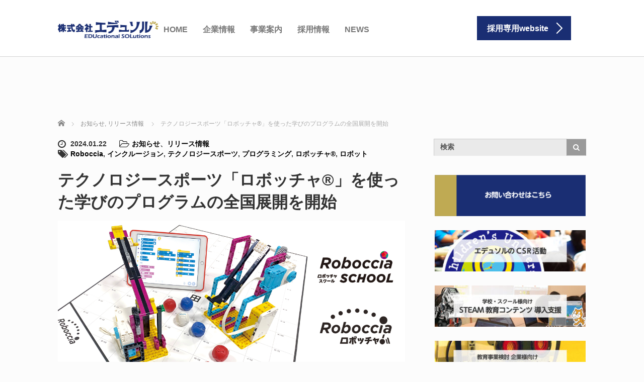

--- FILE ---
content_type: text/html; charset=UTF-8
request_url: https://www.edusol.co.jp/20140122-2/
body_size: 10968
content:
<!DOCTYPE html>
<html lang="ja">
<head>
	<meta charset="UTF-8">
	<meta name="viewport" content="width=device-width, initial-scale=1.0">
	<meta http-equiv="X-UA-Compatible" content="IE=edge">

	<title>テクノロジースポーツ「ロボッチャ®」を使った学びのプログラムの全国展開を開始 | 株式会社エデュソル</title>
	<meta name="description" content="弊社は、テクノロジースポーツの「ロボッチャ®」を使った学びのプログラムコンテンツを1月23日より全国展開します。">
		<link rel="profile" href="https://gmpg.org/xfn/11">
	<link rel="pingback" href="https://www.edusol.co.jp/xmlrpc.php">

		<link rel='dns-prefetch' href='//ajax.googleapis.com' />
<link rel='dns-prefetch' href='//s.w.org' />
<link rel="alternate" type="application/rss+xml" title="株式会社エデュソル &raquo; フィード" href="https://www.edusol.co.jp/feed/" />
<link rel="alternate" type="application/rss+xml" title="株式会社エデュソル &raquo; コメントフィード" href="https://www.edusol.co.jp/comments/feed/" />
<link rel="alternate" type="application/rss+xml" title="株式会社エデュソル &raquo; テクノロジースポーツ「ロボッチャ®」を使った学びのプログラムの全国展開を開始 のコメントのフィード" href="https://www.edusol.co.jp/20140122-2/feed/" />
		<script type="text/javascript">
			window._wpemojiSettings = {"baseUrl":"https:\/\/s.w.org\/images\/core\/emoji\/13.0.0\/72x72\/","ext":".png","svgUrl":"https:\/\/s.w.org\/images\/core\/emoji\/13.0.0\/svg\/","svgExt":".svg","source":{"concatemoji":"https:\/\/www.edusol.co.jp\/wp-includes\/js\/wp-emoji-release.min.js?ver=5.5.17"}};
			!function(e,a,t){var n,r,o,i=a.createElement("canvas"),p=i.getContext&&i.getContext("2d");function s(e,t){var a=String.fromCharCode;p.clearRect(0,0,i.width,i.height),p.fillText(a.apply(this,e),0,0);e=i.toDataURL();return p.clearRect(0,0,i.width,i.height),p.fillText(a.apply(this,t),0,0),e===i.toDataURL()}function c(e){var t=a.createElement("script");t.src=e,t.defer=t.type="text/javascript",a.getElementsByTagName("head")[0].appendChild(t)}for(o=Array("flag","emoji"),t.supports={everything:!0,everythingExceptFlag:!0},r=0;r<o.length;r++)t.supports[o[r]]=function(e){if(!p||!p.fillText)return!1;switch(p.textBaseline="top",p.font="600 32px Arial",e){case"flag":return s([127987,65039,8205,9895,65039],[127987,65039,8203,9895,65039])?!1:!s([55356,56826,55356,56819],[55356,56826,8203,55356,56819])&&!s([55356,57332,56128,56423,56128,56418,56128,56421,56128,56430,56128,56423,56128,56447],[55356,57332,8203,56128,56423,8203,56128,56418,8203,56128,56421,8203,56128,56430,8203,56128,56423,8203,56128,56447]);case"emoji":return!s([55357,56424,8205,55356,57212],[55357,56424,8203,55356,57212])}return!1}(o[r]),t.supports.everything=t.supports.everything&&t.supports[o[r]],"flag"!==o[r]&&(t.supports.everythingExceptFlag=t.supports.everythingExceptFlag&&t.supports[o[r]]);t.supports.everythingExceptFlag=t.supports.everythingExceptFlag&&!t.supports.flag,t.DOMReady=!1,t.readyCallback=function(){t.DOMReady=!0},t.supports.everything||(n=function(){t.readyCallback()},a.addEventListener?(a.addEventListener("DOMContentLoaded",n,!1),e.addEventListener("load",n,!1)):(e.attachEvent("onload",n),a.attachEvent("onreadystatechange",function(){"complete"===a.readyState&&t.readyCallback()})),(n=t.source||{}).concatemoji?c(n.concatemoji):n.wpemoji&&n.twemoji&&(c(n.twemoji),c(n.wpemoji)))}(window,document,window._wpemojiSettings);
		</script>
		<style type="text/css">
img.wp-smiley,
img.emoji {
	display: inline !important;
	border: none !important;
	box-shadow: none !important;
	height: 1em !important;
	width: 1em !important;
	margin: 0 .07em !important;
	vertical-align: -0.1em !important;
	background: none !important;
	padding: 0 !important;
}
</style>
	<link rel='stylesheet' id='wp-block-library-css'  href='https://www.edusol.co.jp/wp-includes/css/dist/block-library/style.min.css?ver=5.5.17' type='text/css' media='all' />
<link rel='stylesheet' id='contact-form-7-css'  href='https://www.edusol.co.jp/wp-content/plugins/contact-form-7/includes/css/styles.css?ver=5.3' type='text/css' media='all' />
<link rel='stylesheet' id='tcd-maps-css'  href='https://www.edusol.co.jp/wp-content/plugins/tcd-google-maps/admin.css?ver=5.5.17' type='text/css' media='all' />
<link rel='stylesheet' id='parent-style-css'  href='https://www.edusol.co.jp/wp-content/themes/agent_tcd033/style.css?ver=5.5.17' type='text/css' media='all' />
<link rel='stylesheet' id='_tk-bootstrap-wp-css'  href='https://www.edusol.co.jp/wp-content/themes/agent_tcd033/includes/css/bootstrap-wp.css?ver=5.5.17' type='text/css' media='all' />
<link rel='stylesheet' id='_tk-bootstrap-css'  href='https://www.edusol.co.jp/wp-content/themes/agent_tcd033/includes/resources/bootstrap/css/bootstrap.min.css?ver=5.5.17' type='text/css' media='all' />
<link rel='stylesheet' id='_tk-font-awesome-css'  href='https://www.edusol.co.jp/wp-content/themes/agent_tcd033/includes/css/font-awesome.min.css?ver=4.1.0' type='text/css' media='all' />
<link rel='stylesheet' id='tablepress-default-css'  href='https://www.edusol.co.jp/wp-content/plugins/tablepress/css/default.min.css?ver=1.12' type='text/css' media='all' />
<script type='text/javascript' src='https://ajax.googleapis.com/ajax/libs/jquery/1.11.3/jquery.min.js?ver=5.5.17' id='jquery-js'></script>
<script type='text/javascript' src='https://www.edusol.co.jp/wp-content/themes/agent_tcd033/includes/resources/bootstrap/js/bootstrap.js?ver=5.5.17' id='_tk-bootstrapjs-js'></script>
<script type='text/javascript' src='https://www.edusol.co.jp/wp-content/themes/agent_tcd033/includes/js/bootstrap-wp.js?ver=5.5.17' id='_tk-bootstrapwp-js'></script>
<link rel="https://api.w.org/" href="https://www.edusol.co.jp/wp-json/" /><link rel="alternate" type="application/json" href="https://www.edusol.co.jp/wp-json/wp/v2/posts/721" /><link rel="canonical" href="https://www.edusol.co.jp/20140122-2/" />
<link rel='shortlink' href='https://www.edusol.co.jp/?p=721' />
<link rel="alternate" type="application/json+oembed" href="https://www.edusol.co.jp/wp-json/oembed/1.0/embed?url=https%3A%2F%2Fwww.edusol.co.jp%2F20140122-2%2F" />
<link rel="alternate" type="text/xml+oembed" href="https://www.edusol.co.jp/wp-json/oembed/1.0/embed?url=https%3A%2F%2Fwww.edusol.co.jp%2F20140122-2%2F&#038;format=xml" />
<style type="text/css"></style>	<style type="text/css">
			.site-title a,
		.site-description {
			color: #555555;
		}
		</style>
	<style type="text/css" id="custom-background-css">
body.custom-background { background-color: #fcfcfc; }
</style>
	
	
	<script type="text/javascript" src="https://www.edusol.co.jp/wp-content/themes/agent_tcd033/parallax.js"></script>
	<link rel="stylesheet" href="https://maxcdn.bootstrapcdn.com/font-awesome/4.4.0/css/font-awesome.min.css">
	<link rel="stylesheet" href="https://www.edusol.co.jp/wp-content/themes/agent_child02/agent.css" type="text/css" />

		<script type="text/javascript" src="https://www.edusol.co.jp/wp-content/themes/agent_tcd033/js/jscript.js"></script>
	<script src="https://www.edusol.co.jp/wp-content/themes/agent_tcd033/js/comment.js?ver=?ver="></script>
	<link rel="stylesheet" href="https://www.edusol.co.jp/wp-content/themes/agent_child02/comment-style.css" type="text/css" />

	<link rel="stylesheet" media="screen and (max-width:770px)" href="https://www.edusol.co.jp/wp-content/themes/agent_tcd033/footer-bar/footer-bar.css?ver=?ver=">

	
	<style type="text/css">
		#agent-header-outer{border-bottom:1px solid lightgrey}	</style>

	<style type="text/css">
		#logo_image { top:0px; left:0px; }
		body { font-size:14px; }
	.menu-item a:hover, .entry-content a {color: #1A2E73 !important;}
	.title a:hover, .entry-meta a:hover, .post_category a:hover, .widget a:hover, .categories-wrap a:hover {color: #1A2E73!important;}
	.dropdown-menu {
	  background-color:#1A2E73;
	}
	.dropdown-menu .menu-item:hover *{
	  background:#BFAA53!important;
	}
	.link-button-azure_top, .link-button-azure_btm{
	  background-color:#1A2E73!important;
	}
	.next-button:after { border-left-color:1A2E73!important; border-bottom-color:1A2E73!important; }
	.next-button:hover, .next-button:hover:after {border-color:BFAA53!important;}
	.link-button-azure_top:hover, .link-button-azure_btm:hover {
	  background:#BFAA53!important;
	}
	.read-more:hover, .archives_btn:hover, .prev_link a:hover, .next_link a:hover, #submit_comment:hover, .form_table .btn-primary, .form_table td.form_title  { background:#1A2E73!important; }

  @media only screen and (min-width: 767px) {
    .navbar-nav > .current-menu-item > a{color: #1A2E73 !important;}
  }
  
  @media only screen and (max-width: 767px) {
    .current-menu-item *{color: #1A2E73 !important;}
    .menu-item.active a {
      color:black;
    }
  }

			p { word-wrap:break-word; }
	
	
	
			#agent-header-outer{ position: fixed;}
	

					.page-title{ font-size: 32px;}
			
	</style>
    
<!-- Global site tag (gtag.js) - Google Analytics -->
<script async src="https://www.googletagmanager.com/gtag/js?id=UA-111580624-1"></script>
<script>
  window.dataLayer = window.dataLayer || [];
  function gtag(){dataLayer.push(arguments);}
  gtag('js', new Date());

  gtag('config', 'UA-111580624-1');
</script>
    
<link rel="shortcut icon" href="https://www.edusol.co.jp/wp-content/uploads/2020/10/favicon.ico">

</head>

<body class="post-template-default single single-post postid-721 single-format-standard custom-background">
	
	<div id="verytop"></div>
	<div id="agent-header-outer">
			<div class="container hidden-xs hidden-sm hidden-md">
				<div class="row">
					<div class="logo-wrap col-xs-20">
					  <!-- logo -->
					  <div id='logo_image'>
<h1 id="logo"><a href="https://www.edusol.co.jp/" title="株式会社エデュソル" data-label="株式会社エデュソル"><img class="h_logo" src="https://www.edusol.co.jp/wp-content/uploads/tcd-w/logo.gif?1769340461" alt="株式会社エデュソル" title="株式会社エデュソル" /></a></h1>
</div>
				</div>
					<div class="col-xs-100 col-md-100 col-lg-80 agent-header-menu romaji">
	          <div class="navbar navbar-default">
	            <div class="navbar-header">
	              <button type="button" class="navbar-toggle" data-toggle="collapse" data-target=".nav_toggle">
	                <span class="sr-only">Toggle navigation </span>
	                <span class="icon-bar"></span>
	                <span class="icon-bar"></span>
	                <span class="icon-bar"></span>
	              </button>
								<div class="collapse navbar-collapse nav_toggle"><ul id="main-menu" class="nav navbar-nav"><li id="menu-item-23" class="menu-item menu-item-type-custom menu-item-object-custom menu-item-home menu-item-23"><a href="https://www.edusol.co.jp">HOME</a></li>
<li id="menu-item-21" class="menu-item menu-item-type-post_type menu-item-object-page menu-item-21"><a href="https://www.edusol.co.jp/about/">企業情報</a></li>
<li id="menu-item-22" class="menu-item menu-item-type-post_type menu-item-object-page menu-item-22"><a href="https://www.edusol.co.jp/service/">事業案内</a></li>
<li id="menu-item-165" class="menu-item menu-item-type-custom menu-item-object-custom menu-item-165"><a target="_blank" href="https://www.edusol.co.jp/recruit/">採用情報</a></li>
<li id="menu-item-258" class="menu-item menu-item-type-taxonomy menu-item-object-category current-post-ancestor current-menu-parent current-post-parent menu-item-258"><a target="_blank" href="https://www.edusol.co.jp/category/%e3%81%8a%e7%9f%a5%e3%82%89%e3%81%9b/">NEWS</a></li>
</ul></div>							</div>
						</div>
					</div>
					<div class="col-xs-20 hidden-xs hidden-sm hidden-md"><a href="https://www.edusol.co.jp/recruit/" class="link-button-azure_top" target="_blank"><span class="btn_lavel">採用専用website</span><span class="arrow_ico1"></span></a></div>				</div>
			</div>
			<div class="container hidden-lg">
	      <div class="row">
	        <div class="site-navigation-inner col-xs-120">
	          <div class="navbar navbar-default" style="margin-bottom:0px">
	            <div class="navbar-header">
	              <button type="button" class="navbar-toggle" data-toggle="collapse" data-target=".nav_toggle" style='z-index:3000'>
	                <span class="sr-only">Toggle navigation </span>
	                <span class="icon-bar"></span>
	                <span class="icon-bar"></span>
	                <span class="icon-bar"></span>
	              </button>

	              <div id="logo-area">
	                <div id='logo_image'>
<h1 id="logo"><a href="https://www.edusol.co.jp/" title="株式会社エデュソル" data-label="株式会社エデュソル"><img class="h_logo" src="https://www.edusol.co.jp/wp-content/uploads/tcd-w/logo.gif?1769340461" alt="株式会社エデュソル" title="株式会社エデュソル" /></a></h1>
</div>
	              </div>

	            </div>

	            <!-- The WordPress Menu goes here -->
	            <div class="">
								<div class="collapse navbar-collapse nav_toggle"><ul id="main-menu" class="nav navbar-nav pt0"><li class="menu-item menu-item-type-custom menu-item-object-custom menu-item-home menu-item-23"><a href="https://www.edusol.co.jp">HOME</a></li>
<li class="menu-item menu-item-type-post_type menu-item-object-page menu-item-21"><a href="https://www.edusol.co.jp/about/">企業情報</a></li>
<li class="menu-item menu-item-type-post_type menu-item-object-page menu-item-22"><a href="https://www.edusol.co.jp/service/">事業案内</a></li>
<li class="menu-item menu-item-type-custom menu-item-object-custom menu-item-165"><a target="_blank" href="https://www.edusol.co.jp/recruit/">採用情報</a></li>
<li class="menu-item menu-item-type-taxonomy menu-item-object-category current-post-ancestor current-menu-parent current-post-parent menu-item-258"><a target="_blank" href="https://www.edusol.co.jp/category/%e3%81%8a%e7%9f%a5%e3%82%89%e3%81%9b/">NEWS</a></li>
</ul></div>	            </div>

	          </div><!-- .navbar -->
	        </div>
	      </div>
			</div>
	</div>


  
  <div class="container single_wrap">
    
<ul id="bread_crumb" class="clearfix" itemscope itemtype="http://schema.org/BreadcrumbList">
  <li itemprop="itemListElement" itemscope itemtype="http://schema.org/ListItem" class="home"><a itemprop="item" href="https://www.edusol.co.jp/"><span itemprop="name">ホーム</span></a><meta itemprop="position" content="1" /></li>

 <li itemprop="itemListElement" itemscope itemtype="http://schema.org/ListItem">
    <a itemprop="item" href="https://www.edusol.co.jp/category/%e3%81%8a%e7%9f%a5%e3%82%89%e3%81%9b/"><span itemprop="name">お知らせ</span>,</a>
      <a itemprop="item" href="https://www.edusol.co.jp/category/%e3%83%aa%e3%83%aa%e3%83%bc%e3%82%b9%e6%83%85%e5%a0%b1/"><span itemprop="name">リリース情報</span></a>
     <meta itemprop="position" content="2" /></li>
 <li itemprop="itemListElement" itemscope itemtype="http://schema.org/ListItem" class="last"><span itemprop="name">テクノロジースポーツ「ロボッチャ®」を使った学びのプログラムの全国展開を開始</span><meta itemprop="position" content="3" /></li>

</ul>
    <div class="row">

      <div class="col-sm-80 no-left-padding">
      
        
<article id="post-721" class="post-721 post type-post status-publish format-standard has-post-thumbnail hentry category-7 category-8 tag-roboccia tag-70 tag-90 tag-21 tag-88 tag-76">
	<header>
				<ul class="entry-meta clearfix">
			<li><span class='fa fa-clock-o fa-lg mr5'></span><span class='timestamp'>&nbsp;2024.01.22</span></li>			<li><i class="fa fa-folder-open-o fa-lg mr5" aria-hidden="true"></i><a href="https://www.edusol.co.jp/category/%e3%81%8a%e7%9f%a5%e3%82%89%e3%81%9b/" rel="category tag">お知らせ</a>、<a href="https://www.edusol.co.jp/category/%e3%83%aa%e3%83%aa%e3%83%bc%e3%82%b9%e6%83%85%e5%a0%b1/" rel="category tag">リリース情報</a></li>						<li><span class="fa fa-tags fa-lg mr5"></span><a href="https://www.edusol.co.jp/tag/roboccia/" rel="tag">Roboccia</a>, <a href="https://www.edusol.co.jp/tag/%e3%82%a4%e3%83%b3%e3%82%af%e3%83%ab%e3%83%bc%e3%82%b8%e3%83%a7%e3%83%b3/" rel="tag">インクルージョン</a>, <a href="https://www.edusol.co.jp/tag/%e3%83%86%e3%82%af%e3%83%8e%e3%83%ad%e3%82%b8%e3%83%bc%e3%82%b9%e3%83%9d%e3%83%bc%e3%83%84/" rel="tag">テクノロジースポーツ</a>, <a href="https://www.edusol.co.jp/tag/%e3%83%97%e3%83%ad%e3%82%b0%e3%83%a9%e3%83%9f%e3%83%b3%e3%82%b0/" rel="tag">プログラミング</a>, <a href="https://www.edusol.co.jp/tag/%e3%83%ad%e3%83%9c%e3%83%83%e3%83%81%e3%83%a3-2/" rel="tag">ロボッチャ®</a>, <a href="https://www.edusol.co.jp/tag/%e3%83%ad%e3%83%9c%e3%83%83%e3%83%88/" rel="tag">ロボット</a></li>		</ul>
		
		<h2 class="page-title">テクノロジースポーツ「ロボッチャ®」を使った学びのプログラムの全国展開を開始</h2>
	</header><!-- .entry-header -->

  <!-- sns button top -->
    <!-- /sns button top -->

	<div class="entry-content mb30">
				<div class="entry-content-thumbnail"><img width="1200" height="700" src="https://www.edusol.co.jp/wp-content/uploads/2024/01/IR-roboccia-main.jpg" class="attachment-full size-full wp-post-image" alt="ロボッチャスクール・ロボッチャ®プログラム" loading="lazy" srcset="https://www.edusol.co.jp/wp-content/uploads/2024/01/IR-roboccia-main.jpg 1200w, https://www.edusol.co.jp/wp-content/uploads/2024/01/IR-roboccia-main-300x175.jpg 300w, https://www.edusol.co.jp/wp-content/uploads/2024/01/IR-roboccia-main-1024x597.jpg 1024w, https://www.edusol.co.jp/wp-content/uploads/2024/01/IR-roboccia-main-768x448.jpg 768w" sizes="(max-width: 1200px) 100vw, 1200px" /></div>
				
<p>弊社は、テクノロジースポーツの「ロボッチャ®」を使った学びのプログラムコンテンツを1月23日より全国展開します。<br></p>



<p>ロボット×スポーツ×インクルージョン＝ロボッチャ®<br>ロボッチャ®とは、弊社が開発している新しいテクノロジースポーツで、パラスポーツであるボッチャをロボットで行います。<br><br>ロボットを制御してボッチャを行うロボッチャ®は、老若男女問わず、スポーツの楽しさと戦略性、テクノロジーの面白さとアプローチの多様性、社会との関りを楽しく学ぶことができます。</p>



<p>これまで、さまざまな実証実験を実施し、子どもたちの学びのプログラムとしてのパッケージング。<br>学童や学習塾、アフタースクールなどで活用する「ロボッチャスクール」と、学校やインターナショナルスクールなど、学内で活用する「ロボッチャプログラム」として、全国・世界に展開します。<br><br>詳細は以下よりご確認ください↓↓<br><a href="https://prtimes.jp/main/html/rd/p/000000006.000090057.html" target="_blank" rel="noreferrer noopener">https://prtimes.jp/main/html/rd/p/000000006.000090057.html</a></p>



<p></p>



<figure class="wp-block-image size-large is-resized"><img loading="lazy" src="https://www.edusol.co.jp/wp-content/uploads/2024/01/ロボッチャスクールロゴ-メインロゴ-2-1024x482.png" alt="" class="wp-image-736" width="133" height="63" srcset="https://www.edusol.co.jp/wp-content/uploads/2024/01/ロボッチャスクールロゴ-メインロゴ-2-1024x482.png 1024w, https://www.edusol.co.jp/wp-content/uploads/2024/01/ロボッチャスクールロゴ-メインロゴ-2-300x141.png 300w, https://www.edusol.co.jp/wp-content/uploads/2024/01/ロボッチャスクールロゴ-メインロゴ-2-768x361.png 768w, https://www.edusol.co.jp/wp-content/uploads/2024/01/ロボッチャスクールロゴ-メインロゴ-2.png 1418w" sizes="(max-width: 133px) 100vw, 133px" /></figure>



<p><strong>★「ロボッチャスクール」のお問い合わせ・導入のお申し込み</strong><br><a href="https://business.form-mailer.jp/lp/079c1120224477" target="_blank" rel="noreferrer noopener">https://business.form-mailer.jp/lp/079c1120224477</a></p>



<p class="has-text-align-left"></p>



<figure class="wp-block-image size-large is-resized"><img loading="lazy" src="https://www.edusol.co.jp/wp-content/uploads/2024/01/ロボッチャ®ロゴ-学校使用版-2-1024x552.png" alt="" class="wp-image-733" width="123" height="65" srcset="https://www.edusol.co.jp/wp-content/uploads/2024/01/ロボッチャ®ロゴ-学校使用版-2-1024x552.png 1024w, https://www.edusol.co.jp/wp-content/uploads/2024/01/ロボッチャ®ロゴ-学校使用版-2-300x162.png 300w, https://www.edusol.co.jp/wp-content/uploads/2024/01/ロボッチャ®ロゴ-学校使用版-2-768x414.png 768w, https://www.edusol.co.jp/wp-content/uploads/2024/01/ロボッチャ®ロゴ-学校使用版-2.png 1418w" sizes="(max-width: 123px) 100vw, 123px" /></figure>



<p><strong>★「ロボッチャプログラム」のお問い合わせ・導入のお申し込み</strong><br><a href="https://business.form-mailer.jp/lp/14f85872224478" target="_blank" rel="noreferrer noopener">https://business.form-mailer.jp/lp/14f85872224478</a><br><br></p>



<p></p>



<p>★<strong>カンボジアへの地域支援とボッチャへの支援・選手支援</strong></p>



<p>ロボッチャ®で使用するボールの一部は、カンボジアで生産をしております。子どもを学校に通わせるための経済的余力がない方に、ロボッチャボールを作ってもらうことで、所得の向上につなげ、地域教育の向上に寄与します。</p>



<p>また、「Empower Roboccia Action（エンパワー ロボッチャ アクション）」として、ロボッチャ®の売り上げの一部を、日本ボッチャ協会に寄付支援を行い、ボッチャの競技推進やパラスポーツ選手の育成として活用してもらいます。「ロボッチャスクール」「ロボッチャプログラム」を導入した企業や学校、団体には「Empower Roboccia Action」のマークをWebsiteや施設などに掲示をしてもらい、一緒にアクションを起こしていることを明示できる取り組みです。</p>
			</div><!-- .entry-content -->

  <!-- sns button bottom -->
    <!-- /sns button bottom -->

		<footer class="entry-nav">
				<div class="row">
			<div class="col-xs-60 text-center">
				<p class="prev_link"><a href="https://www.edusol.co.jp/20240119-2/" rel="prev">前の記事</a></p>
			</div>
			<div class="col-xs-60 text-center">
				<p class="next_link"><a href="https://www.edusol.co.jp/event20240225/" rel="next">次の記事</a></p>
			</div>
		</div>
			</footer><!-- .entry-meta -->
	
</article><!-- #post-## -->

        
      
                <div id="related-posts">
          <h3 class="related-posts-title">関連記事</h3>
                    <div class="row">
                          <div class="col-xs-60">
                <div class="related_post clearfix">
                                    <div class="related_post_img"><a href="https://www.edusol.co.jp/news20251223/"><img width="90" height="90" src="https://www.edusol.co.jp/wp-content/uploads/2019/11/mediacov-bn-90x90.jpg" class="attachment-widget_thumb size-widget_thumb wp-post-image" alt="株式会社エデュソル" loading="lazy" srcset="https://www.edusol.co.jp/wp-content/uploads/2019/11/mediacov-bn-90x90.jpg 90w, https://www.edusol.co.jp/wp-content/uploads/2019/11/mediacov-bn-150x150.jpg 150w, https://www.edusol.co.jp/wp-content/uploads/2019/11/mediacov-bn-100x100.jpg 100w, https://www.edusol.co.jp/wp-content/uploads/2019/11/mediacov-bn-450x450.jpg 450w, https://www.edusol.co.jp/wp-content/uploads/2019/11/mediacov-bn-223x223.jpg 223w, https://www.edusol.co.jp/wp-content/uploads/2019/11/mediacov-bn-224x224.jpg 224w, https://www.edusol.co.jp/wp-content/uploads/2019/11/mediacov-bn-120x120.jpg 120w" sizes="(max-width: 90px) 100vw, 90px" /></a></div>
                                    <div class="related_post_meta">
                                          <p class="post_date"><i class='fa fa-clock-o fa-lg mr5'></i><time class="entry-date updated" datetime="2025-12-23T13:46:03+09:00">2025.12.23</time></p>                                        <h3 class="title"><a href="https://www.edusol.co.jp/news20251223/">OTV 沖縄テレビ放送 で「ロボッチャ®」が紹介されました。</a></h3>
                  </div>
                </div>
              </div>
                                        <div class="col-xs-60">
                <div class="related_post clearfix">
                                    <div class="related_post_img"><a href="https://www.edusol.co.jp/news20251208/"><img width="90" height="90" src="https://www.edusol.co.jp/wp-content/uploads/2025/08/techknock_aomori20250818-90x90.jpg" class="attachment-widget_thumb size-widget_thumb wp-post-image" alt="" loading="lazy" srcset="https://www.edusol.co.jp/wp-content/uploads/2025/08/techknock_aomori20250818-90x90.jpg 90w, https://www.edusol.co.jp/wp-content/uploads/2025/08/techknock_aomori20250818-150x150.jpg 150w, https://www.edusol.co.jp/wp-content/uploads/2025/08/techknock_aomori20250818-100x100.jpg 100w, https://www.edusol.co.jp/wp-content/uploads/2025/08/techknock_aomori20250818-450x450.jpg 450w, https://www.edusol.co.jp/wp-content/uploads/2025/08/techknock_aomori20250818-760x760.jpg 760w, https://www.edusol.co.jp/wp-content/uploads/2025/08/techknock_aomori20250818-223x223.jpg 223w, https://www.edusol.co.jp/wp-content/uploads/2025/08/techknock_aomori20250818-224x224.jpg 224w, https://www.edusol.co.jp/wp-content/uploads/2025/08/techknock_aomori20250818-120x120.jpg 120w" sizes="(max-width: 90px) 100vw, 90px" /></a></div>
                                    <div class="related_post_meta">
                                          <p class="post_date"><i class='fa fa-clock-o fa-lg mr5'></i><time class="entry-date updated" datetime="2025-12-13T21:27:50+09:00">2025.12.8</time></p>                                        <h3 class="title"><a href="https://www.edusol.co.jp/news20251208/">電通総研様のウェブサイトに「TECK KNOCH」＠青森市の実施…</a></h3>
                  </div>
                </div>
              </div>
              </div><div class="row" style="margin-top:15px;">                          <div class="col-xs-60">
                <div class="related_post clearfix">
                                    <div class="related_post_img"><a href="https://www.edusol.co.jp/news20251128/"><img width="90" height="90" src="https://www.edusol.co.jp/wp-content/uploads/2019/11/mediacov-bn-90x90.jpg" class="attachment-widget_thumb size-widget_thumb wp-post-image" alt="株式会社エデュソル" loading="lazy" srcset="https://www.edusol.co.jp/wp-content/uploads/2019/11/mediacov-bn-90x90.jpg 90w, https://www.edusol.co.jp/wp-content/uploads/2019/11/mediacov-bn-150x150.jpg 150w, https://www.edusol.co.jp/wp-content/uploads/2019/11/mediacov-bn-100x100.jpg 100w, https://www.edusol.co.jp/wp-content/uploads/2019/11/mediacov-bn-450x450.jpg 450w, https://www.edusol.co.jp/wp-content/uploads/2019/11/mediacov-bn-223x223.jpg 223w, https://www.edusol.co.jp/wp-content/uploads/2019/11/mediacov-bn-224x224.jpg 224w, https://www.edusol.co.jp/wp-content/uploads/2019/11/mediacov-bn-120x120.jpg 120w" sizes="(max-width: 90px) 100vw, 90px" /></a></div>
                                    <div class="related_post_meta">
                                          <p class="post_date"><i class='fa fa-clock-o fa-lg mr5'></i><time class="entry-date updated" datetime="2025-12-13T21:28:10+09:00">2025.11.25</time></p>                                        <h3 class="title"><a href="https://www.edusol.co.jp/news20251128/">「ソシエテ with電通総研」に弊社代表のインタビューが掲載され…</a></h3>
                  </div>
                </div>
              </div>
                                        <div class="col-xs-60">
                <div class="related_post clearfix">
                                    <div class="related_post_img"><a href="https://www.edusol.co.jp/%e3%80%8c%e5%a1%be%e9%81%b8%e3%82%b8%e3%83%a3%e3%83%bc%e3%83%8a%e3%83%ab%e3%80%8d%e3%81%ab%e6%8e%a2%e7%a9%b6%e5%ad%a6%e7%bf%92%e6%95%99%e6%9d%90%e3%81%a8%e3%81%97%e3%81%a6%e3%81%ae%e3%80%8c%e3%83%ad/"><img width="90" height="90" src="https://www.edusol.co.jp/wp-content/uploads/2025/11/jyukusenjournal-90x90.png" class="attachment-widget_thumb size-widget_thumb wp-post-image" alt="" loading="lazy" srcset="https://www.edusol.co.jp/wp-content/uploads/2025/11/jyukusenjournal-90x90.png 90w, https://www.edusol.co.jp/wp-content/uploads/2025/11/jyukusenjournal-150x150.png 150w, https://www.edusol.co.jp/wp-content/uploads/2025/11/jyukusenjournal-100x100.png 100w, https://www.edusol.co.jp/wp-content/uploads/2025/11/jyukusenjournal-450x450.png 450w, https://www.edusol.co.jp/wp-content/uploads/2025/11/jyukusenjournal-223x223.png 223w, https://www.edusol.co.jp/wp-content/uploads/2025/11/jyukusenjournal-224x224.png 224w, https://www.edusol.co.jp/wp-content/uploads/2025/11/jyukusenjournal-120x120.png 120w" sizes="(max-width: 90px) 100vw, 90px" /></a></div>
                                    <div class="related_post_meta">
                                          <p class="post_date"><i class='fa fa-clock-o fa-lg mr5'></i><time class="entry-date updated" datetime="2025-11-11T16:13:40+09:00">2025.11.1</time></p>                                        <h3 class="title"><a href="https://www.edusol.co.jp/%e3%80%8c%e5%a1%be%e9%81%b8%e3%82%b8%e3%83%a3%e3%83%bc%e3%83%8a%e3%83%ab%e3%80%8d%e3%81%ab%e6%8e%a2%e7%a9%b6%e5%ad%a6%e7%bf%92%e6%95%99%e6%9d%90%e3%81%a8%e3%81%97%e3%81%a6%e3%81%ae%e3%80%8c%e3%83%ad/">「塾選ジャーナル」に探究学習教材としての「ロボッチャスクール」が…</a></h3>
                  </div>
                </div>
              </div>
              </div><div class="row" style="margin-top:15px;">                          <div class="col-xs-60">
                <div class="related_post clearfix">
                                    <div class="related_post_img"><a href="https://www.edusol.co.jp/expo2025/"><img width="90" height="90" src="https://www.edusol.co.jp/wp-content/uploads/2025/09/expo2025-003-90x90.jpg" class="attachment-widget_thumb size-widget_thumb wp-post-image" alt="" loading="lazy" srcset="https://www.edusol.co.jp/wp-content/uploads/2025/09/expo2025-003-90x90.jpg 90w, https://www.edusol.co.jp/wp-content/uploads/2025/09/expo2025-003-150x150.jpg 150w, https://www.edusol.co.jp/wp-content/uploads/2025/09/expo2025-003-100x100.jpg 100w, https://www.edusol.co.jp/wp-content/uploads/2025/09/expo2025-003-450x450.jpg 450w, https://www.edusol.co.jp/wp-content/uploads/2025/09/expo2025-003-760x760.jpg 760w, https://www.edusol.co.jp/wp-content/uploads/2025/09/expo2025-003-223x223.jpg 223w, https://www.edusol.co.jp/wp-content/uploads/2025/09/expo2025-003-224x224.jpg 224w, https://www.edusol.co.jp/wp-content/uploads/2025/09/expo2025-003-120x120.jpg 120w" sizes="(max-width: 90px) 100vw, 90px" /></a></div>
                                    <div class="related_post_meta">
                                          <p class="post_date"><i class='fa fa-clock-o fa-lg mr5'></i><time class="entry-date updated" datetime="2025-09-25T12:14:51+09:00">2025.9.21</time></p>                                        <h3 class="title"><a href="https://www.edusol.co.jp/expo2025/">EXPO2025 大阪・関西万博にて「ロボッチャEXPO」を出展…</a></h3>
                  </div>
                </div>
              </div>
                                        <div class="col-xs-60">
                <div class="related_post clearfix">
                                    <div class="related_post_img"><a href="https://www.edusol.co.jp/20250802/"><img width="90" height="90" src="https://www.edusol.co.jp/wp-content/uploads/2025/08/townmtg_inzai-20250802-90x90.jpg" class="attachment-widget_thumb size-widget_thumb wp-post-image" alt="" loading="lazy" srcset="https://www.edusol.co.jp/wp-content/uploads/2025/08/townmtg_inzai-20250802-90x90.jpg 90w, https://www.edusol.co.jp/wp-content/uploads/2025/08/townmtg_inzai-20250802-150x150.jpg 150w, https://www.edusol.co.jp/wp-content/uploads/2025/08/townmtg_inzai-20250802-100x100.jpg 100w, https://www.edusol.co.jp/wp-content/uploads/2025/08/townmtg_inzai-20250802-450x450.jpg 450w, https://www.edusol.co.jp/wp-content/uploads/2025/08/townmtg_inzai-20250802-760x760.jpg 760w, https://www.edusol.co.jp/wp-content/uploads/2025/08/townmtg_inzai-20250802-223x223.jpg 223w, https://www.edusol.co.jp/wp-content/uploads/2025/08/townmtg_inzai-20250802-224x224.jpg 224w, https://www.edusol.co.jp/wp-content/uploads/2025/08/townmtg_inzai-20250802-120x120.jpg 120w" sizes="(max-width: 90px) 100vw, 90px" /></a></div>
                                    <div class="related_post_meta">
                                          <p class="post_date"><i class='fa fa-clock-o fa-lg mr5'></i><time class="entry-date updated" datetime="2025-08-20T12:08:02+09:00">2025.8.5</time></p>                                        <h3 class="title"><a href="https://www.edusol.co.jp/20250802/">千葉県印西市 夏休み特別企画　「こどもタウンミーティング」に参加…</a></h3>
                  </div>
                </div>
              </div>
              </div><div class="row" style="margin-top:15px;">                      </div>
                  </div>
        
    <!-- comments -->
        <!-- /comments -->

      </div>

      <div class="col-sm-37 col-sm-offset-3 no-right-padding">
            <div class="sidebar-padder">

      
      	      <aside id="google_search-2" class="widget google_search"><form action="https://cse.google.com/cse" method="get" id="searchform" class="search-form">
<label>
<div class="input-group">
 <input id="search_input" class="search-field form-control" type="search" value="検索" name="q" onfocus="if (this.value == '検索') this.value = '';" onblur="if (this.value == '') this.value = '検索';" />
 <input type="hidden" name="cx" value="" />
 <input type="hidden" name="ie" value="UTF-8" />
 <span class="input-group-btn">
  <button class="btn btn-default" type="submit" name="sa"><span class="fa fa-search"></span></button>
 </span>
</div>
</label>
</form>
</aside><aside id="ml_ad_widget-14" class="widget ml_ad_widget"><a href="https://www.edusol.co.jp/contact/" target="_blank"><img src="https://www.edusol.co.jp/wp-content/uploads/2020/11/contact-bn-300x82.png" alt="" /></a>
</aside><aside id="ml_ad_widget-2" class="widget ml_ad_widget"><a href="https://www.edusol.co.jp/csr/" target="_blank"><img src="https://www.edusol.co.jp/wp-content/uploads/2020/10/csr01-sidebn-300x82.jpg" alt="" /></a>
</aside><aside id="ml_ad_widget-8" class="widget ml_ad_widget"><a href="https://www.edusol.co.jp/stem-introduction/" target="_blank"><img src="https://www.edusol.co.jp/wp-content/uploads/2020/10/forsc01-sidebn-300x82.jpg" alt="" /></a>
</aside><aside id="ml_ad_widget-9" class="widget ml_ad_widget"><a href="https://www.edusol.co.jp/development/" target="_blank"><img src="https://www.edusol.co.jp/wp-content/uploads/2020/10/dev01-sidbn-300x82.jpg" alt="" /></a>
</aside><aside id="ml_ad_widget-6" class="widget ml_ad_widget"><a href="https://www.edusol.co.jp/2019/03/20/release1903/" target="_blank"><img src="https://www.edusol.co.jp/wp-content/uploads/2020/01/boost-bn-300x82.jpg" alt="" /></a>
</aside><aside id="text-2" class="widget widget_text"><h3 class="widget-title">運営スクール ウェブサイト</h3>			<div class="textwidget"><p><a href="https://www.kodokidsstation.jp" target="_blank" rel="noopener noreferrer"><img style="text-align: center; height: 100%;" src="https://www.edusol.co.jp/wp-content/uploads/2020/10/kks-sidebnw.svg" alt="KODOキッズステーション" border="0" /></a></p>
<p style="margin-top: 30px;"><a href="https://www.kodogakkan.jp" target="_blank" rel="noopener noreferrer"><img style="text-align: center; height: 100%;" src="https://www.edusol.co.jp/wp-content/uploads/2020/10/kdg-sidebnw.svg" alt="弘道学館" border="0" /></a></p>
<p style="margin-top: 30px;"><a href="https://englishboost.jp" target="_blank" rel="noopener noreferrer"><img style="text-align: center; height: 100%;" src="https://www.edusol.co.jp/wp-content/uploads/2020/10/eb-sidebn.svg" alt="English Boost!" border="0" /></a></p>
<p style="margin-top: 30px;"><a href="https://www.kodokidsstation.jp" target="_blank" rel="noopener noreferrer"><img style="text-align: center; height: 100%;" src="https://www.edusol.co.jp/wp-content/uploads/2020/10/cl-sidebn.svg" alt="クリエイターズ★ラボ" border="0" /></a></p>
</div>
		</aside><aside id="text-3" class="widget widget_text"><h3 class="widget-title">プログラミング教育研究会</h3>			<div class="textwidget"><p><a href="https://teach-coding.com/" target="_blank" rel="noopener noreferrer"><img class="aligncenter" src="https://www.edusol.co.jp/wp-content/uploads/2018/08/tcd-sidebn.png" alt="プログラミング教育研究会" border="0" /></a></p>
</div>
		</aside>	  
    </div><!-- close .sidebar-padder -->      </div>

    </div>
  </div>



    <div class="recruit-splash" data-parallax="scroll" data-speed="0.6" data-image-src="https://www.edusol.co.jp/wp-content/uploads/2017/12/footer-bn.jpg">
    <div class="container section section-small" style="overflow:hidden;">
      <div class="row">
        <div class="col-xs-120 text-center">
          <h2 class="recruit-splash-h2 smaller-mobile-h2">一緒に働く仲間を募集しています</h2>
          <a class="link-button-azure_btm big" style="margin-top:24px" href="https://www.edusol.co.jp/recruit/" target="_blank"><span class="btn_lavel">採用情報（正社員・非常勤）はこちら</span><span class="arrow_ico2"></span></a>        </div>
      </div>
    </div>
  </div>

<div class="section container-fluid">
  <div class="row">
        <div class="col-xs-120"><a href="https://www.edusol.co.jp/"><img src="https://www.edusol.co.jp/wp-content/uploads/2017/12/footer_logo320.gif" alt="株式会社エデュソル" title="株式会社エデュソル" width="321" height="55" class="footer_logo"></a></div>    <div class="col-xs-120 footer-menu">
      <div class="collapse navbar-collapse"><ul id="footer-menu" class="nav navbar-nav"><li id="menu-item-79" class="menu-item menu-item-type-custom menu-item-object-custom menu-item-home menu-item-79"><a href="https://www.edusol.co.jp/">HOME</a></li>
<li id="menu-item-75" class="menu-item menu-item-type-post_type menu-item-object-page menu-item-75"><a href="https://www.edusol.co.jp/about/">企業情報</a></li>
<li id="menu-item-76" class="menu-item menu-item-type-post_type menu-item-object-page menu-item-76"><a href="https://www.edusol.co.jp/service/">事業案内</a></li>
<li id="menu-item-78" class="menu-item menu-item-type-post_type menu-item-object-page menu-item-78"><a target="_blank" href="https://www.edusol.co.jp/privacy-policy/">プライバシーポリシー</a></li>
<li id="menu-item-257" class="menu-item menu-item-type-taxonomy menu-item-object-category current-post-ancestor current-menu-parent current-post-parent menu-item-257"><a target="_blank" href="https://www.edusol.co.jp/category/%e3%81%8a%e7%9f%a5%e3%82%89%e3%81%9b/">NEWS</a></li>
<li id="menu-item-422" class="menu-item menu-item-type-post_type menu-item-object-page menu-item-422"><a href="https://www.edusol.co.jp/contact/">お問い合わせ</a></li>
</ul></div>    </div>

      </div>
</div>

<div class="text-center returntop">
	<a href="#verytop"><span></span></a>
</div>

<div style="background:black; ">
	<div class="container">
		<div class="row">
      			<div class="col-sm-30 text-right col-sm-push-90">
                        <a class="target_blank" href="https://www.edusol.co.jp/feed/"><img src="https://www.edusol.co.jp/wp-content/themes/agent_tcd033/images/rss.png" class="social-icon"></a>			</div>
            <div class="col-sm-offset-30 col-sm-60 col-sm-pull-30 text-center romaji copyright">Copyright 2026 株式会社エデュソル</div>
		</div>
	</div>
</div>


<script type='text/javascript' id='contact-form-7-js-extra'>
/* <![CDATA[ */
var wpcf7 = {"apiSettings":{"root":"https:\/\/www.edusol.co.jp\/wp-json\/contact-form-7\/v1","namespace":"contact-form-7\/v1"}};
/* ]]> */
</script>
<script type='text/javascript' src='https://www.edusol.co.jp/wp-content/plugins/contact-form-7/includes/js/scripts.js?ver=5.3' id='contact-form-7-js'></script>
<script type='text/javascript' src='https://www.edusol.co.jp/wp-content/themes/agent_tcd033/includes/js/skip-link-focus-fix.js?ver=20130115' id='_tk-skip-link-focus-fix-js'></script>
<script type='text/javascript' src='https://www.edusol.co.jp/wp-includes/js/comment-reply.min.js?ver=5.5.17' id='comment-reply-js'></script>
<script type='text/javascript' src='https://www.edusol.co.jp/wp-includes/js/wp-embed.min.js?ver=5.5.17' id='wp-embed-js'></script>

<script type="text/javascript">
	(function($){

    equalheight=function(t){var i,e=0,h=0,r=new Array;$(t).each(function(){if(i=$(this),$(i).height("auto"),topPostion=i.position().top,h!=topPostion){for(currentDiv=0;currentDiv<r.length;currentDiv++)r[currentDiv].height(e);r.length=0,h=topPostion,e=i.height(),r.push(i)}else r.push(i),e=e<i.height()?i.height():e;for(currentDiv=0;currentDiv<r.length;currentDiv++)r[currentDiv].height(e)})};

          $('ul.nav li.dropdown, ul.nav li.dropdown-submenu').hover(function() {
    		$(this).find(' > .dropdown-menu').stop(true, true).delay(200).fadeIn();
    	}, function() {
    		$(this).find(' > .dropdown-menu').stop(true, true).delay(200).fadeOut();
    	})
  	

var doHeightAsViewport = function(){
    $('.heightasviewport').css('height', $(window).height())
  }

    function fixStuff() {
      jQuery(".heightaswidth").each(function(){
        $(this).css('height', $(this).outerWidth())
      })
    }

    fixStuff();
    doHeightAsViewport();

    setInterval(fixStuff, 1000)
    setInterval(doHeightAsViewport, 300)

    equalheight('.equal-height');

    $(".verticalcenter").each(function(){
      var center = ($(this).parent().outerHeight() / 2) - parseInt($(this).parent().css('padding-top'))
      var size = $(this).outerHeight() / 2

      $(this).css('padding-top', center - size)
    })
    

    var cursor = 0
    var slides = $(".splash-image")
    slides.hide()

    var newSlide = function(){
      if( cursor >= slides.length ){
        cursor = 0
      }

      if (slides.length!=1){
        slides.fadeOut('slow')
      }
      $(slides[cursor]).fadeIn('slow')

      cursor++;
    }

    setInterval(newSlide, 3000)
    newSlide()

		$("#agent-splash-text").removeClass('translated-right')
		$("#next-button").removeClass('opaque')

    $("a[href*=#]:not([href=#])").click(function(){if(location.pathname.replace(/^\//,"")==this.pathname.replace(/^\//,"")&&location.hostname==this.hostname){var e=jQuery(this.hash);if(e=e.length?e:jQuery("[name="+this.hash.slice(1)+"]"),e.length)return jQuery("html,body").animate({scrollTop:e.offset().top},1e3),!1}});

    // setTimeout(function(){
    //   if( $('.navbar-collapse').first().hasClass('in') ){
    //     $(".navbar-toggle").trigger("click") 
    //   }
    // }, 300)
    
    if( $(window).width() < 1200 ){
      $(".navbar-toggle").click(function(){
        setTimeout(function(){
          $(".menu-item").addClass('open')  
        }, 300)
      })
    }
    
    $(".menu-item").click(function(){ })
    
    $(".menu-item a").click(function(){
      if( !$(this).attr('href') ){
        return false
      }
    })

  window.onpageshow = function(event) {
    if (event.persisted) {
      window.location.reload() 
    }
  }

	})(jQuery)

</script>

  <!-- facebook share button code -->
 <div id="fb-root"></div>
 <script>
 (function(d, s, id) {
   var js, fjs = d.getElementsByTagName(s)[0];
   if (d.getElementById(id)) return;
   js = d.createElement(s); js.id = id;
   js.src = "//connect.facebook.net/ja_JP/sdk.js#xfbml=1&version=v2.5";
   fjs.parentNode.insertBefore(js, fjs);
 }(document, 'script', 'facebook-jssdk'));
 </script>
 
</body>
</html>


--- FILE ---
content_type: image/svg+xml
request_url: https://www.edusol.co.jp/wp-content/uploads/2020/10/kks-sidebnw.svg
body_size: 3087
content:
<?xml version="1.0" encoding="UTF-8"?> <!-- Generator: Adobe Illustrator 23.1.0, SVG Export Plug-In . SVG Version: 6.00 Build 0) --> <svg xmlns="http://www.w3.org/2000/svg" xmlns:xlink="http://www.w3.org/1999/xlink" version="1.1" id="レイヤー_1" x="0px" y="0px" viewBox="0 0 300 65.7" style="enable-background:new 0 0 300 65.7;" xml:space="preserve"> <style type="text/css"> .st0{fill:#4C4948;} .st1{fill:#E50012;} .st2{fill:#00913A;} .st3{fill:#0068B6;} .st4{fill:#F29600;} </style> <g> <g> <path class="st0" d="M135.7,8.2c-0.1,0.1-0.3,0.4-0.4,0.6c-0.5,0.9-1.5,2.2-2.6,3l-1.1-0.9c0.9-0.5,1.7-1.5,2-2h-5.7 c-0.5,0-0.8,0-1.3,0.1V7.4c0.4,0.1,0.9,0.1,1.3,0.1h5.9c0.3,0,0.9,0,1.1-0.1L135.7,8.2z M131.3,9.7c0,2.7-0.1,4.9-3,6.5l-1.3-1 c0.3-0.1,0.7-0.3,1.1-0.6c1.4-1,1.6-2.1,1.6-3.9c0-0.3,0-0.6-0.1-1H131.3z"></path> <path class="st0" d="M144.9,8.8c-0.1,0.2-0.3,0.5-0.4,0.8c-0.3,1-0.9,2.4-1.9,3.6c-1,1.3-2.4,2.3-4.4,3.1l-1.3-1.2 c2.2-0.7,3.4-1.6,4.4-2.7c0.7-0.9,1.4-2.2,1.5-3h-3.1c-0.7,0.9-1.7,1.9-2.7,2.6l-1.2-0.9c1.9-1.2,2.9-2.6,3.4-3.5 c0.2-0.3,0.4-0.8,0.5-1.1l1.6,0.5c-0.3,0.4-0.5,0.9-0.7,1.1l0,0.1h2.2c0.3,0,0.7-0.1,0.9-0.1L144.9,8.8z"></path> <path class="st0" d="M154,10.1c0.2,0,0.7,0,1-0.1v1.4c-0.3,0-0.7,0-1,0h-2.6c-0.1,1.1-0.3,2-0.7,2.8c-0.4,0.8-1.2,1.6-2.2,2.1 l-1.3-0.9c0.8-0.3,1.5-0.9,2-1.6c0.4-0.7,0.6-1.5,0.7-2.4h-3c-0.3,0-0.7,0-1,0V10c0.3,0,0.7,0.1,1,0.1H154z M148.3,8.6 c-0.4,0-0.8,0-1.2,0V7.2c0.3,0.1,0.8,0.1,1.2,0.1h4.4c0.4,0,0.8,0,1.2-0.1v1.4c-0.4,0-0.8,0-1.2,0H148.3z"></path> <path class="st0" d="M163.6,9.7c-0.5,0.6-1.5,1.3-2.5,2v3.6c0,0.4,0,1,0.1,1.2h-1.6c0-0.2,0.1-0.8,0.1-1.2v-2.8 c-1,0.5-2.2,0.9-3.1,1.2l-0.7-1.3c1.4-0.3,3-1,3.8-1.5c1.1-0.7,2.3-1.6,2.8-2.3L163.6,9.7z"></path> <path class="st0" d="M173.3,8l0.7,0.4c-0.1,0.2-0.2,0.5-0.2,0.8c-0.2,1.1-0.7,2.8-1.6,4c-1,1.3-2.4,2.4-4.4,3l-1.2-1.3 c2.2-0.5,3.4-1.4,4.3-2.6c0.7-0.9,1.1-2.1,1.3-3.1H167c-0.5,0-1,0-1.3,0V7.7c0.3,0,0.9,0.1,1.3,0.1h5c0.1,0,0.3,0,0.5,0 c-0.2-0.4-0.4-0.7-0.6-1.1l0.9-0.4c0.3,0.4,0.6,1,0.8,1.4L173.3,8z M174.3,6.1c0.3,0.4,0.7,1.1,0.9,1.4l-0.9,0.4 c-0.2-0.4-0.6-1.1-0.9-1.5L174.3,6.1z"></path> <path class="st0" d="M184.2,10.4c-0.1,0.1-0.2,0.3-0.2,0.5c-0.3,1.1-0.8,2.1-1.6,3c-1.1,1.2-2.5,2-3.9,2.4l-1.1-1.2 c1.6-0.3,3-1.1,3.8-1.9c0.6-0.6,0.9-1.3,1.1-1.9H177c-0.3,0-0.8,0-1.3,0.1V9.8c0.5,0,0.9,0.1,1.3,0.1h5.4c0.3,0,0.6,0,0.8-0.1 L184.2,10.4z M176.8,7.2c0.3,0,0.8,0.1,1.1,0.1h4.2c0.3,0,0.9,0,1.2-0.1v1.4c-0.3,0-0.8,0-1.2,0h-4.2c-0.3,0-0.8,0-1.1,0V7.2z"></path> <path class="st0" d="M185.2,10.5c0.4,0,1.2,0.1,1.8,0.1h5.9c0.5,0,1,0,1.3-0.1v1.7c-0.3,0-0.8-0.1-1.3-0.1h-5.9 c-0.6,0-1.4,0-1.8,0.1V10.5z"></path> <path class="st0" d="M194.9,13.5c0.4,0,0.9,0.1,1.4,0.1h6.3c0.4,0,0.8,0,1.2-0.1v1.7c-0.4,0-0.9-0.1-1.2-0.1h-6.3 c-0.4,0-1,0-1.4,0.1V13.5z M195.8,8.2c0.4,0,0.9,0.1,1.3,0.1h4.5c0.4,0,0.9,0,1.2-0.1v1.6c-0.3,0-0.8,0-1.2,0h-4.5 c-0.4,0-0.9,0-1.3,0V8.2z"></path> <path class="st0" d="M209.2,13.1c1.9-1.1,3.3-2.8,4-4.2l0.9,1.5c-0.8,1.5-2.3,3-4,4c-1.1,0.7-2.5,1.3-4,1.5l-0.9-1.4 C206.7,14.3,208.2,13.7,209.2,13.1z M209.2,9.6l-1.1,1.1c-0.6-0.6-1.9-1.8-2.7-2.4l1-1.1C207.2,7.8,208.6,8.9,209.2,9.6z"></path> <path class="st0" d="M222.1,8.5l0.9,0.6c-0.1,0.2-0.3,0.5-0.4,0.8c-0.3,1-0.9,2.4-1.9,3.6c-1,1.3-2.3,2.3-4.4,3.1l-1.3-1.2 c2.2-0.7,3.4-1.6,4.4-2.7c0.7-0.8,1.4-2.2,1.5-3H218c-0.7,0.9-1.7,1.9-2.7,2.6l-1.2-0.9c1.9-1.2,2.9-2.6,3.4-3.5 c0.2-0.3,0.4-0.8,0.5-1.1l1.6,0.5c-0.3,0.4-0.5,0.9-0.7,1.1l0,0.1h2.2c0.3,0,0.7-0.1,0.9-0.1l0.1,0c-0.2-0.4-0.5-1-0.8-1.4 l0.9-0.3c0.3,0.4,0.7,1.1,0.9,1.5L222.1,8.5z M223.4,6.1c0.3,0.4,0.7,1.1,0.9,1.5L223.4,8c-0.2-0.5-0.6-1.1-0.9-1.5L223.4,6.1z"></path> <path class="st0" d="M232.5,8.2c-0.1,0.1-0.3,0.5-0.4,0.7c-0.4,0.9-1,2-1.7,3c1.1,0.9,2.4,2.3,3,3.1l-1.2,1.1 c-0.7-1-1.7-2.1-2.7-3.1c-1.2,1.2-2.6,2.4-4.1,3.1l-1.1-1.2c1.8-0.7,3.4-2,4.5-3.1c0.7-0.8,1.4-1.9,1.6-2.7h-3.7 c-0.5,0-1.1,0.1-1.3,0.1V7.6c0.3,0,1,0.1,1.3,0.1h3.8c0.5,0,0.9-0.1,1.1-0.1L232.5,8.2z"></path> <path class="st0" d="M243,8.8c-0.1,0.2-0.3,0.5-0.4,0.8c-0.3,1-0.9,2.4-1.9,3.6c-1,1.3-2.4,2.3-4.4,3.1l-1.3-1.2 c2.2-0.7,3.4-1.6,4.4-2.7c0.7-0.9,1.4-2.2,1.5-3h-3.1c-0.7,0.9-1.7,1.9-2.7,2.6l-1.2-0.9c1.9-1.2,2.9-2.6,3.4-3.5 c0.2-0.3,0.4-0.8,0.5-1.1l1.6,0.5c-0.3,0.4-0.5,0.9-0.7,1.1l0,0.1h2.2c0.3,0,0.7-0.1,0.9-0.1L243,8.8z"></path> <path class="st0" d="M244,10.5c0.4,0,1.2,0.1,1.8,0.1h5.9c0.5,0,1,0,1.3-0.1v1.7c-0.3,0-0.8-0.1-1.3-0.1h-5.9 c-0.6,0-1.4,0-1.8,0.1V10.5z"></path> <path class="st0" d="M253.3,15.2c1-0.7,1.5-1.7,1.9-2.6c0.3-0.9,0.3-3,0.3-4.3c0-0.4,0-0.7-0.1-1h1.6c0,0-0.1,0.5-0.1,1 c0,1.3,0,3.6-0.3,4.7c-0.3,1.2-1,2.3-1.9,3.1L253.3,15.2z M258.3,15.3c0-0.2,0.1-0.5,0.1-0.8V8.2c0-0.5-0.1-0.9-0.1-0.9h1.6 c0,0-0.1,0.5-0.1,0.9v5.7c0.9-0.4,2-1.2,2.7-2.3l0.8,1.2c-0.9,1.2-2.5,2.4-3.7,3c-0.2,0.1-0.3,0.2-0.5,0.3L258.3,15.3z"></path> </g> <g> <path class="st1" d="M55.9,49.4c-2.7-3.5-3.3-9.4-3.3-9.4c-12.2,2.5-11.1-0.5-11.1-0.5c11.5-6.4,11.3-9.8,11.3-9.8 c-4.4-1.3-8.8-3.4-8.8-3.4c-4.5,11.4-7.8,10.3-7.8,10.3c-1.9-5.2,0.4-16.1,0.4-16.1c-7.3-0.4-10,1.2-10,1.2 c5.8,16.6,2.2,36.1,2.2,36.1c6.5,2,11.5-0.6,11.5-0.6C36.9,53.1,37,43.5,37,43.5C51.1,52.6,55.9,49.4,55.9,49.4z M33.2,28.1 c0.4,0,0.7,0.5,0.8,1.2c0,0.7-0.2,1.3-0.6,1.3c-0.4,0-0.7-0.5-0.8-1.2C32.5,28.7,32.8,28.1,33.2,28.1z M30.3,29.7 c0-0.7,0.2-1.3,0.6-1.3c0.4,0,0.7,0.5,0.8,1.2c0.1,0.7-0.2,1.3-0.6,1.3C30.8,30.9,30.4,30.4,30.3,29.7z M30.9,32.9 c0,0,2,1.1,3.4-0.6C34.2,32.3,33.3,36.2,30.9,32.9z"></path> <path class="st2" d="M97.1,28.2c-4.5,0-8.2,3.9-8.2,8.8c0,4.9,3.6,8.8,8.1,8.9c4.5,0,8.2-3.9,8.2-8.8 C105.3,32.2,101.6,28.2,97.1,28.2z M99.1,30.6c0.4,0,0.7,0.5,0.6,1c0,0.6-0.3,1-0.7,1c-0.1,0-0.1,0-0.1,0c0,0,0,0,0,0 c-0.3,0-0.5-0.4-0.5-0.9c0-0.2,0-0.3,0.1-0.4c0,0,0,0,0,0c0,0,0-0.1,0-0.1C98.7,30.8,98.9,30.6,99.1,30.6z M95.2,30.6 c0.1,0,0.2,0,0.3,0.1c0.2,0.1,0.4,0.5,0.4,0.9c0,0.5-0.2,0.8-0.5,0.9c-0.1,0.1-0.2,0.1-0.3,0.1c-0.4,0-0.7-0.5-0.6-1 C94.5,31,94.8,30.6,95.2,30.6z M97.1,42.5c-6.1,0.1-5-7.8-4.8-8.9c1.3,0.5,2.9,0.8,4.7,0.8c1.8,0,3.4-0.3,4.7-0.8 C101.9,34.8,103.1,42.4,97.1,42.5z"></path> <path class="st3" d="M77.8,27c-1.6,0-3.1,0.4-4.4,1c-0.4,0.2-0.9,0.5-1.3,0.8c-0.3,0.2-0.8,0.6-0.8,1c1.9,5.6,1.5,10.9,0.8,16.4 c0.4,0.3,0.8,0.5,1.3,0.8c1.3,0.7,2.9,1,4.4,1c5.7,0,10.2-4.7,10.2-10.5C88.1,31.7,83.5,27,77.8,27z M79.4,29.3 c0.4-0.1,0.8,0.4,0.9,1.1c0.1,0.4,0,0.9-0.1,1.1c-0.1,0.1-0.2,0.2-0.3,0.2c0,0-0.1,0-0.1,0c-0.3,0-0.7-0.5-0.8-1.1 C78.8,29.9,79,29.4,79.4,29.3z M76.7,29.8c0.4-0.1,0.8,0.4,0.9,1.1c0.1,0.4,0,0.9-0.1,1.1c-0.1,0.1-0.2,0.2-0.3,0.2 c0,0-0.1,0-0.1,0c-0.3,0-0.7-0.5-0.8-1.1C76.1,30.5,76.3,29.9,76.7,29.8z M81.4,45c-1.2-0.2-3.3-1.7-6.7-11.6c0,0,4.8,1.6,8.1-1.6 C82.8,31.7,84.1,45.5,81.4,45z"></path> <path class="st4" d="M63.2,29.3c-4.5,0-8.2,4-8.2,8.8c0,0.5,0,0.9,0.1,1.4c0.4,2.4,1.6,4.5,3.5,5.9c1.3,1,2.9,1.5,4.6,1.5 c4.5,0,8.2-3.9,8.2-8.8C71.4,33.3,67.7,29.3,63.2,29.3z M59.8,43.9c0-0.5,0.3-1,0.7-1c0.4,0,0.7,0.4,0.7,1c0,0.4-0.2,0.7-0.4,0.8 c-0.1,0.1-0.2,0.2-0.3,0.2c-0.1,0-0.1,0-0.2-0.1C60,44.7,59.8,44.3,59.8,43.9z M64.3,45.4c-0.4,0-0.7-0.4-0.7-1 c0-0.5,0.3-0.9,0.6-0.9c0,0,0.1,0,0.1,0c0,0,0.1,0,0.1,0c0.3,0.1,0.6,0.5,0.6,1C65,45,64.7,45.4,64.3,45.4z M63.1,42 c-0.2,0-0.4,0-0.7-0.1c-1.2-0.2-2.2-1.1-2.7-2.4c-0.2-0.5-0.3-1.1-0.3-1.7c0-2.3,1.6-4.2,3.7-4.2c2,0,3.7,1.9,3.7,4.2 C66.7,40.1,65.1,42,63.1,42z"></path> <g> <polygon class="st0" points="112.4,26.7 118.8,25.7 118.6,30.8 125.7,29.1 126.1,35.3 120.3,35.7 120.5,37.5 126.4,36.8 127.5,44.5 122.4,44 123.5,47.6 115.2,49 115.7,44.5 108.7,46.5 106.8,39.6 114.7,38.1 114.5,36.5 108.1,37 107.2,30.1 113.7,31.2 "></polygon> <g> <polygon class="st0" points="127.4,36.4 131.7,34.9 134,40.3 131,41.2 "></polygon> <polygon class="st0" points="133,34.6 137.2,33.7 138.2,39.2 134.8,39.8 "></polygon> <polygon class="st0" points="133.9,46.8 141.4,35.4 144.9,36.3 139.2,48.5 "></polygon> </g> <g> <polygon class="st0" points="145.1,26.6 146.6,34.5 154.7,33.4 143.4,42.7 151.4,48.4 154.6,43.2 158.4,48.5 164.8,41.9 157.5,38.6 161.3,32.7 161.3,28.9 "></polygon> <polygon class="st0" points="161.8,27.6 164.2,26.6 168.6,33.8 162.2,36.2 "></polygon> <polygon class="st0" points="164,24 168.7,32.7 171.4,31.5 171.6,21.3 "></polygon> </g> <polygon class="st0" points="242,30.5 251.3,31.6 252.8,33.8 252.2,44.3 242.5,46.1 242.1,41.1 249.2,41 249.1,40.1 243.1,39.7 243.4,36.9 248.8,37.1 249.2,35.4 242.1,35.5 "></polygon> <polygon class="st0" points="222.1,36.2 220.9,36.1 220.9,34.9 218.5,34.9 218.5,36.1 217.4,36.1 217.4,34.9 215,34.9 215,36 213.7,36 213.7,34.9 211.3,34.9 211.3,36 210,35.9 210.6,41.7 222.2,40.4 "></polygon> <g> <polygon class="st0" points="194.9,28.8 205.3,29.1 206,32.6 195.1,34.1 "></polygon> <polygon class="st0" points="191.4,35.1 208,34 208.3,40 202.3,39.3 202,47.3 194.4,44.5 197.9,39.4 192.2,40.5 "></polygon> </g> <g> <polygon class="st0" points="224.7,26.6 231.9,29.3 231.3,32.6 223.8,32 "></polygon> <polygon class="st0" points="223.7,33.4 231.3,33.3 231.4,37.1 223.8,38.3 "></polygon> <polygon class="st0" points="223.7,40.5 238.9,35 240.3,38.4 225.9,47 "></polygon> </g> <g> <polygon class="st0" points="255,27.1 264,28.6 263.7,33.5 254.7,33.6 "></polygon> <polygon class="st0" points="256.1,39.7 271.5,31.5 273.6,35 259.9,47.2 "></polygon> </g> <polygon class="st0" points="173.1,26.6 174.6,34.5 182.7,33.4 171.4,42.7 179.5,48.4 182.6,43.2 186.4,48.5 192.8,41.9 185.5,38.6 189.3,32.7 189.3,28.9 "></polygon> </g> </g> </g> </svg> 

--- FILE ---
content_type: image/svg+xml
request_url: https://www.edusol.co.jp/wp-content/uploads/2020/10/cl-sidebn.svg
body_size: 9080
content:
<?xml version="1.0" encoding="UTF-8"?> <!-- Generator: Adobe Illustrator 23.1.0, SVG Export Plug-In . SVG Version: 6.00 Build 0) --> <svg xmlns="http://www.w3.org/2000/svg" xmlns:xlink="http://www.w3.org/1999/xlink" version="1.1" id="レイヤー_1" x="0px" y="0px" viewBox="0 0 300 86.2" style="enable-background:new 0 0 300 86.2;" xml:space="preserve"> <style type="text/css"> .st0{fill:#8DC21F;} .st1{fill:#E3007F;} .st2{fill:#F7B52C;} .st3{fill:#036EB7;} .st4{fill:#E50012;} .st5{fill:#2CA6E0;} .st6{fill:#FFF000;} .st7{fill:none;} .st8{fill:#231815;} .st9{fill:#FFFFFF;} </style> <g> <g> <path d="M88,33.5C87.9,33.5,87.9,33.5,88,33.5c0-0.1,0-0.1,0-0.1c0,0,0,0,0,0c0,0,0,0,0,0c0,0,0,0,0,0c0,0,0,0,0,0 c-2.1-4-5-7.6-8.5-10.4l1.3-2.7c0.1-0.2,0.1-0.5,0-0.7c-0.1-0.2-0.3-0.4-0.5-0.5l-4.7-2.1l0.4-0.9c0.1,0.1,0.2,0.2,0.3,0.2 l0.1,0.1l0.1,0c0.7,0.3,3.3,1.6,5.5,1.6c0.9,0,1.8-0.2,2.4-0.8c1.1-1.1,1.2-2.1,1-2.7c-0.3-1.1-1.3-1.9-2.9-2.3 c-1.7-0.4-4.1-0.5-5.7,0.1c-0.6-1.6-2.2-3.4-3.6-4.4c-1.4-0.9-2.6-1.2-3.6-0.7c-0.6,0.3-1.3,1-1.4,2.5c-0.2,2.9,4.7,5.1,5.7,5.5 l0.1,0l0.1,0c0.1,0,0.3,0,0.4,0.1L73.7,16l-4.7-2.1c-0.2-0.1-0.5-0.1-0.7,0c-0.2,0.1-0.4,0.3-0.5,0.5l-1.1,2.4c0,0,0,0-0.1,0 c0,0,0,0,0,0c-2.4-0.6-5-0.9-7.6-0.9c-1.8,0-3.6,0.2-5.3,0.4c0,0,0,0,0,0c0,0,0,0,0,0C46.4,17.4,40,21,35.2,26.3c0,0,0,0,0,0 c0,0,0,0,0,0c0,0,0,0,0,0c0,0,0,0,0,0c0,0,0,0-0.1,0.1c0,0,0,0,0,0c0,0,0,0,0,0c0,0,0,0,0,0c-2.6,2.9-4.7,6.3-6.1,10 c0,0,0,0.1-0.1,0.1c-1.3,3.6-2.1,7.4-2.1,11.4c0,17.9,14.5,32.4,32.4,32.4c4,0,7.9-0.7,11.5-2.1c0,0,0.1,0,0.1,0c0,0,0,0,0.1,0 c0,0,0,0,0.1,0c9.8-3.8,17.3-12.2,19.8-22.5c0,0,0,0,0,0c0,0,0,0,0,0c0.6-2.5,0.9-5,0.9-7.7C91.4,42.9,90.2,37.9,88,33.5z M81.8,13.7c1,0.3,1.5,0.7,1.6,1c0.1,0.2-0.1,0.6-0.5,0.9c-0.8,0.8-3.8-0.1-5.7-1c-0.4-0.3-0.5-0.5-0.5-0.6 C77.1,13.5,79.6,13.1,81.8,13.7z M69.7,9.6c0-0.5,0.2-0.9,0.4-1c0.3-0.1,0.9,0,1.8,0.6c1.9,1.3,3.2,3.4,3.1,4.1 c-0.1,0-0.3,0.1-0.8,0C72.3,12.3,69.6,10.7,69.7,9.6z M79,25c0.3,0.2,0.5,0.5,0.8,0.7c0.1,0.1,0.2,0.1,0.2,0.2 c0.3,0.3,0.6,0.6,0.9,0.9c0.1,0.1,0.1,0.1,0.2,0.2c0.3,0.3,0.5,0.5,0.7,0.8c0.1,0.1,0.2,0.2,0.3,0.3c0.2,0.3,0.5,0.6,0.7,0.8 c0,0.1,0.1,0.1,0.1,0.2c0.3,0.3,0.5,0.7,0.8,1c0.1,0.1,0.1,0.2,0.2,0.3c0.2,0.3,0.4,0.6,0.6,0.8c0.1,0.1,0.1,0.2,0.2,0.3 c0.2,0.4,0.5,0.7,0.7,1.1L74,31.2l-0.9-10.1c2,1,3.8,2.3,5.5,3.7C78.8,24.8,78.9,24.9,79,25z M41.4,50l5.6,5.6l-4,2.3L41.4,50z M42.6,64.9l-6.3-1l5.5-3.1L42.6,64.9z M72.2,41.3l-13.1,7.5l-2.4-17.6L72.2,41.3z M60,31.2l12.3,1.6l0.6,6.7L60,31.2z M57.1,47.6 l-8.5-8.7l6.4-7.1L57.1,47.6z M47.3,37.5l-9-9.3l15.5,2.1L47.3,37.5z M47.4,40.2l9.6,9.8l-8.2,4.7l-7.6-7.5L47.4,40.2z M56.3,52.5 l-3.2,6.5l-3-3L56.3,52.5z M48.4,57l3.8,3.8L49.7,66l-5.1-0.8l-1.1-5.4L48.4,57z M53.6,62.2l5.3,5.3l-7.3-1.1L53.6,62.2z M54.5,60.4l4.3-8.8l14.9,10.5l-11.9,5.6L54.5,60.4z M60.1,50.3l13.1-7.5l1.5,17.7L60.1,50.3z M74.2,33l10.1,1.3l-9.5,5.4L74.2,33 z M81.9,49.8l6.1,5.6l-10,4.7L81.9,49.8z M76.4,59l-1.3-15.5l5.4,4.9L76.4,59z M81.2,46.7l-5.6-5.2l9.8-5.6L81.2,46.7z M69.1,15.9 l9.4,4.3l-0.7,1.5c-1.6-1.2-3.3-2.2-5.2-3c-0.1,0-0.1-0.1-0.2-0.1c-1.2-0.6-2.5-1-3.9-1.5L69.1,15.9z M66.7,18.6 c1.6,0.4,3.1,0.9,4.5,1.6l0.1,0.9l0.8,9.9l-14.7-2l9.1-10.2L66.7,18.6z M59.1,17.6c1.9,0,3.8,0.2,5.6,0.5l-8.4,9.4l-1.3-9.7 C56.3,17.7,57.6,17.6,59.1,17.6z M53.1,18.2l1.4,10.4l-16.8-2.2C41.8,22.3,47.2,19.3,53.1,18.2z M46.1,38.9l-5.6,6.3l-3.2-15.3 L46.1,38.9z M35.2,29.1l3.2,15.3l-7.7-7.6C31.8,34,33.4,31.4,35.2,29.1z M33.1,63.7C33,63.7,33,63.7,33.1,63.7 c-0.1,0.1-0.1,0.1-0.1,0.1c0,0,0,0,0,0c-2.8-4.6-4.4-10-4.4-15.7c0-3.3,0.5-6.5,1.5-9.5l9,9l2.3,11.3L33.1,63.7 C33.1,63.7,33.1,63.7,33.1,63.7z M33.9,65.5l9.1,1.4l1.7,8.2C40.4,72.8,36.7,69.5,33.9,65.5z M45,67.2l3.9,0.6l-2.6,5.4L45,67.2z M59.1,78.7c-4.3,0-8.5-0.9-12.2-2.6l3.9-8l10.4,1.6l7.4,7.4C65.6,78.1,62.4,78.7,59.1,78.7z M69.9,75.9l-6.8-6.8l11.4-5.4 L69.9,75.9z M71.9,75.8l4.5-11.7l5.7,4C79.3,71.3,75.9,74,71.9,75.8z M83.3,66.7l-6-4.2l10.8-5.1C87.1,60.7,85.4,63.9,83.3,66.7z M89,53.9L82.6,48l4.5-11.8c1.6,3.7,2.4,7.7,2.4,12C89.6,50.1,89.4,52,89,53.9z"></path> <path class="st0" d="M71.9,9.1c-0.8-0.6-1.5-0.7-1.8-0.6c-0.2,0.1-0.3,0.5-0.4,1c-0.1,1.1,2.5,2.8,4.5,3.6c0.5,0.1,0.7,0,0.8,0 C75.1,12.6,73.7,10.4,71.9,9.1z"></path> <path class="st0" d="M77.2,14.6c1.9,0.9,4.9,1.8,5.7,1c0.4-0.4,0.6-0.7,0.5-0.9c-0.1-0.3-0.6-0.7-1.6-1c-2.2-0.6-4.7-0.2-5.1,0.3 C76.7,14.1,76.8,14.3,77.2,14.6z"></path> <polygon class="st1" points="47.3,37.5 53.7,30.3 38.2,28.3 "></polygon> <polygon class="st2" points="48.7,54.7 56.9,50 47.4,40.2 41.2,47.2 "></polygon> <polygon class="st3" points="48.6,38.9 57.1,47.6 54.9,31.7 "></polygon> <polygon class="st3" points="76.4,59 80.4,48.5 75.1,43.6 "></polygon> <polygon class="st4" points="81.9,49.8 78,60.1 88,55.4 "></polygon> <polygon class="st1" points="73.7,62.1 58.8,51.6 54.5,60.4 61.8,67.7 "></polygon> <polygon class="st1" points="74.2,33 74.8,39.8 84.3,34.4 "></polygon> <polygon class="st2" points="75.5,41.5 81.2,46.7 85.3,35.9 "></polygon> <polygon class="st5" points="74.7,60.6 73.2,42.8 60.1,50.3 "></polygon> <polygon class="st0" points="72.2,41.3 56.7,31.2 59.1,48.8 "></polygon> <polygon class="st4" points="63.2,69.1 69.9,75.9 74.6,63.7 "></polygon> <path class="st3" d="M50.7,68.1l-3.9,8c3.7,1.6,7.9,2.6,12.2,2.6c3.3,0,6.5-0.5,9.5-1.5l-7.4-7.4L50.7,68.1z"></path> <path class="st0" d="M71.9,75.8c3.9-1.8,7.4-4.5,10.2-7.7l-5.7-4L71.9,75.8z"></path> <g> <polygon class="st6" points="56.3,52.5 50.1,56.1 53.1,59.1 "></polygon> <polygon class="st6" points="53.6,62.2 51.6,66.3 58.9,67.5 "></polygon> <polygon class="st6" points="49.7,66 52.2,60.8 48.4,57 43.5,59.9 44.6,65.2 "></polygon> <polygon class="st6" points="42.6,64.9 41.8,60.8 36.3,64 "></polygon> <polygon class="st6" points="47.1,55.7 41.4,50 43.1,58 "></polygon> <polygon class="st6" points="45,67.2 46.2,73.2 48.8,67.8 "></polygon> </g> <path class="st2" d="M83.3,66.7c2.1-2.8,3.8-5.9,4.9-9.3l-10.8,5.1L83.3,66.7z"></path> <path class="st0" d="M82.6,48l6.4,5.9c0.4-1.9,0.6-3.8,0.6-5.8c0-4.2-0.9-8.3-2.4-12L82.6,48z"></path> <path class="st5" d="M35.2,29.1c-1.9,2.3-3.4,4.9-4.5,7.7l7.7,7.6L35.2,29.1z"></path> <path class="st0" d="M53.1,18.2c-5.9,1.2-11.3,4.1-15.4,8.2l16.8,2.2L53.1,18.2z"></path> <path class="st2" d="M64.7,18.1c-1.8-0.3-3.7-0.5-5.6-0.5c-1.4,0-2.8,0.1-4.1,0.3l1.3,9.7L64.7,18.1z"></path> <path class="st2" d="M33.9,65.5c2.8,4,6.5,7.3,10.8,9.6L43,66.9L33.9,65.5z"></path> <path class="st0" d="M39.1,47.7l-9-9c-1,3-1.5,6.2-1.5,9.5c0,5.7,1.6,11.1,4.4,15.7c0,0,0,0,0,0c0,0,0,0,0.1-0.1 c0,0,0.1,0,0.1-0.1c0,0,0,0,0,0l8.3-4.7L39.1,47.7z"></path> <polygon class="st4" points="46.1,38.9 37.3,29.9 40.4,45.2 "></polygon> <polygon class="st4" points="72.9,39.5 72.3,32.8 60,31.2 "></polygon> <polygon class="st7" points="47.3,37.5 53.7,30.3 38.2,28.3 "></polygon> <polygon class="st7" points="59.1,48.8 72.2,41.3 56.7,31.2 "></polygon> <polygon class="st7" points="72.3,32.8 60,31.2 72.9,39.5 "></polygon> <polygon class="st7" points="56.3,52.5 50.1,56.1 53.1,59.1 "></polygon> <polygon class="st7" points="48.6,38.9 57.1,47.6 54.9,31.7 "></polygon> <polygon class="st7" points="48.7,54.7 56.9,50 47.4,40.2 41.2,47.2 "></polygon> <polygon class="st7" points="73.7,62.1 58.8,51.6 54.5,60.4 61.8,67.7 "></polygon> <polygon class="st7" points="73.2,42.8 60.1,50.3 74.7,60.6 "></polygon> <polygon class="st7" points="53.6,62.2 51.6,66.3 58.9,67.5 "></polygon> <polygon class="st7" points="49.7,66 52.2,60.8 48.4,57 43.5,59.9 44.6,65.2 "></polygon> <polygon class="st7" points="42.6,64.9 41.8,60.8 36.3,64 "></polygon> <polygon class="st7" points="84.3,34.4 74.2,33 74.8,39.8 "></polygon> <path class="st7" d="M83.7,30.1c0.1,0.1,0.1,0.2,0.2,0.3C83.8,30.3,83.8,30.2,83.7,30.1z"></path> <path class="st7" d="M81.8,27.8c0.1,0.1,0.2,0.2,0.3,0.3C82,28,81.9,27.9,81.8,27.8z"></path> <path class="st7" d="M82.8,28.9c0,0.1,0.1,0.1,0.1,0.2C82.9,29,82.8,29,82.8,28.9z"></path> <polygon class="st7" points="47.1,55.7 41.4,50 43.1,58 "></polygon> <path class="st7" d="M84.5,31.2c0.1,0.1,0.1,0.2,0.2,0.3C84.6,31.4,84.5,31.3,84.5,31.2z"></path> <path class="st7" d="M80,25.9c-0.1-0.1-0.2-0.1-0.2-0.2C79.8,25.8,79.9,25.8,80,25.9z"></path> <path class="st7" d="M78.7,24.8c0.1,0.1,0.2,0.2,0.3,0.2C78.9,24.9,78.8,24.8,78.7,24.8z"></path> <path class="st7" d="M80.9,26.8c0.1,0.1,0.1,0.1,0.2,0.2C81,26.9,81,26.9,80.9,26.8z"></path> <path class="st7" d="M35.2,29.1c-1.9,2.3-3.4,4.9-4.5,7.7l7.7,7.6L35.2,29.1z"></path> <path class="st7" d="M50.7,68.1l-3.9,8c3.7,1.6,7.9,2.6,12.2,2.6c3.3,0,6.5-0.5,9.5-1.5l-7.4-7.4L50.7,68.1z"></path> <path class="st7" d="M33.9,65.5c2.8,4,6.5,7.3,10.8,9.6L43,66.9L33.9,65.5z"></path> <path class="st7" d="M39.1,47.7l-9-9c-1,3-1.5,6.2-1.5,9.5c0,5.7,1.6,11.1,4.4,15.7c0,0,0,0,0,0c0,0,0,0,0.1-0.1 c0,0,0.1,0,0.1-0.1c0,0,0,0,0,0l8.3-4.7L39.1,47.7z"></path> <polygon class="st7" points="63.2,69.1 69.9,75.9 74.6,63.7 "></polygon> <polygon class="st7" points="81.9,49.8 78,60.1 88,55.4 "></polygon> <path class="st7" d="M82.6,48l6.4,5.9c0.4-1.9,0.6-3.8,0.6-5.8c0-4.2-0.9-8.3-2.4-12L82.6,48z"></path> <path class="st7" d="M71.9,75.8c3.9-1.8,7.4-4.5,10.2-7.7l-5.7-4L71.9,75.8z"></path> <path class="st7" d="M83.3,66.7c2.1-2.8,3.8-5.9,4.9-9.3l-10.8,5.1L83.3,66.7z"></path> <polygon class="st7" points="45,67.2 46.2,73.2 48.8,67.8 "></polygon> <polygon class="st7" points="75.5,41.5 81.2,46.7 85.3,35.9 "></polygon> <path class="st7" d="M72.6,18.7c1.8,0.8,3.5,1.9,5.2,3l0.7-1.5l-9.4-4.3l-0.6,1.3c1.3,0.4,2.6,0.9,3.9,1.5 C72.5,18.6,72.5,18.7,72.6,18.7z"></path> <polygon class="st7" points="71.3,21 71.3,21 72.2,30.9 "></polygon> <polygon class="st7" points="76.4,59 80.4,48.5 75.1,43.6 "></polygon> <polygon class="st7" points="46.1,38.9 37.3,29.9 40.4,45.2 "></polygon> <path class="st7" d="M53.1,18.2c-5.9,1.2-11.3,4.1-15.4,8.2l16.8,2.2L53.1,18.2z"></path> <path class="st7" d="M64.7,18.1c-1.8-0.3-3.7-0.5-5.6-0.5c-1.4,0-2.8,0.1-4.1,0.3l1.3,9.7L64.7,18.1z"></path> <polygon class="st7" points="57.4,29 66.5,18.8 66.5,18.8 "></polygon> <polygon class="st7" points="47.3,37.5 53.7,30.3 38.2,28.3 "></polygon> <polygon class="st7" points="49.7,66 52.2,60.8 48.4,57 43.5,59.9 44.6,65.2 "></polygon> <polygon class="st7" points="56.3,52.5 50.1,56.1 53.1,59.1 "></polygon> <polygon class="st7" points="48.7,54.7 56.9,50 47.4,40.2 41.2,47.2 "></polygon> <polygon class="st7" points="53.6,62.2 51.6,66.3 58.9,67.5 "></polygon> <polygon class="st7" points="84.3,34.4 74.2,33 74.8,39.8 "></polygon> <polygon class="st7" points="73.2,42.8 60.1,50.3 74.7,60.6 "></polygon> <polygon class="st7" points="73.7,62.1 58.8,51.6 54.5,60.4 61.8,67.7 "></polygon> <polygon class="st7" points="72.9,39.5 72.3,32.8 60,31.2 "></polygon> <path class="st7" d="M78.7,24.8c-1.7-1.4-3.5-2.7-5.5-3.7L74,31.2l11.3,1.5c-0.2-0.4-0.5-0.7-0.7-1.1c-0.1-0.1-0.1-0.2-0.2-0.3 c-0.2-0.3-0.4-0.6-0.6-0.8c-0.1-0.1-0.1-0.2-0.2-0.3c-0.3-0.4-0.5-0.7-0.8-1c0-0.1-0.1-0.1-0.1-0.2c-0.2-0.3-0.5-0.6-0.7-0.8 c-0.1-0.1-0.2-0.2-0.3-0.3c-0.2-0.3-0.5-0.5-0.7-0.8c-0.1-0.1-0.1-0.1-0.2-0.2c-0.3-0.3-0.6-0.6-0.9-0.9c-0.1-0.1-0.2-0.1-0.2-0.2 c-0.3-0.2-0.5-0.5-0.8-0.7C78.9,24.9,78.8,24.8,78.7,24.8z"></path> <polygon class="st7" points="47.1,55.7 41.4,50 43.1,58 "></polygon> <polygon class="st7" points="48.6,38.9 57.1,47.6 54.9,31.7 "></polygon> <polygon class="st7" points="42.6,64.9 41.8,60.8 36.3,64 "></polygon> <polygon class="st7" points="59.1,48.8 72.2,41.3 56.7,31.2 "></polygon> <polygon class="st7" points="81.9,49.8 78,60.1 88,55.4 "></polygon> <path class="st7" d="M50.7,68.1l-3.9,8c3.7,1.6,7.9,2.6,12.2,2.6c3.3,0,6.5-0.5,9.5-1.5l-7.4-7.4L50.7,68.1z"></path> <polygon class="st7" points="63.2,69.1 69.9,75.9 74.6,63.7 "></polygon> <path class="st7" d="M71.9,75.8c3.9-1.8,7.4-4.5,10.2-7.7l-5.7-4L71.9,75.8z"></path> <polygon class="st7" points="45,67.2 46.2,73.2 48.8,67.8 "></polygon> <polygon class="st7" points="76.4,59 80.4,48.5 75.1,43.6 "></polygon> <path class="st7" d="M33.9,65.5c2.8,4,6.5,7.3,10.8,9.6L43,66.9L33.9,65.5z"></path> <path class="st7" d="M82.6,48l6.4,5.9c0.4-1.9,0.6-3.8,0.6-5.8c0-4.2-0.9-8.3-2.4-12L82.6,48z"></path> <path class="st7" d="M83.3,66.7c2.1-2.8,3.8-5.9,4.9-9.3l-10.8,5.1L83.3,66.7z"></path> <path class="st7" d="M64.7,18.1c-1.8-0.3-3.7-0.5-5.6-0.5c-1.4,0-2.8,0.1-4.1,0.3l1.3,9.7L64.7,18.1z"></path> <path class="st7" d="M72.2,30.9L71.3,21l-0.1-0.9c-1.5-0.6-3-1.2-4.5-1.6l-0.2,0.2L57.4,29L72.2,30.9z"></path> <path class="st7" d="M39.1,47.7l-9-9c-1,3-1.5,6.2-1.5,9.5c0,5.7,1.6,11.1,4.4,15.7c0,0,0,0,0,0c0,0,0,0,0.1-0.1 c0,0,0.1,0,0.1-0.1c0,0,0,0,0,0l8.3-4.7L39.1,47.7z"></path> <polygon class="st7" points="75.5,41.5 81.2,46.7 85.3,35.9 "></polygon> <path class="st7" d="M35.2,29.1c-1.9,2.3-3.4,4.9-4.5,7.7l7.7,7.6L35.2,29.1z"></path> <polygon class="st7" points="46.1,38.9 37.3,29.9 40.4,45.2 "></polygon> <path class="st7" d="M53.1,18.2c-5.9,1.2-11.3,4.1-15.4,8.2l16.8,2.2L53.1,18.2z"></path> <path class="st6" d="M72.4,18.6c0.1,0,0.1,0.1,0.2,0.1c1.8,0.8,3.5,1.9,5.2,3l0.7-1.5l-9.4-4.3l-0.6,1.3 C69.9,17.6,71.2,18.1,72.4,18.6z"></path> <path class="st3" d="M79,25c-0.1-0.1-0.2-0.2-0.3-0.2c-1.7-1.4-3.5-2.7-5.5-3.7L74,31.2l11.3,1.5c-0.2-0.4-0.5-0.7-0.7-1.1 c-0.1-0.1-0.1-0.2-0.2-0.3c-0.2-0.3-0.4-0.6-0.6-0.8c-0.1-0.1-0.1-0.2-0.2-0.3c-0.3-0.4-0.5-0.7-0.8-1c0-0.1-0.1-0.1-0.1-0.2 c-0.2-0.3-0.5-0.6-0.7-0.8c-0.1-0.1-0.2-0.2-0.3-0.3c-0.2-0.3-0.5-0.5-0.7-0.8c-0.1-0.1-0.1-0.1-0.2-0.2c-0.3-0.3-0.6-0.6-0.9-0.9 c-0.1-0.1-0.2-0.1-0.2-0.2C79.5,25.5,79.2,25.2,79,25z"></path> <path class="st5" d="M72.2,30.9L71.3,21l-0.1-0.9c-1.5-0.6-3-1.2-4.5-1.6l-0.2,0.2L57.4,29L72.2,30.9z"></path> </g> <g> <g> <path class="st8" d="M107.8,20.8c-0.9,0.1-1.9,0.1-2.9,0.2c-0.1,0-0.1,0-0.2,0c-0.2,0-0.4-0.1-0.5-0.3c0-0.1-0.1-0.2-0.1-0.3 c0-0.3,0.2-0.5,0.5-0.5c0.4,0,2.4-0.2,5.9-0.4c0.7,0,1-0.1,1-0.1c0.2,0,0.3,0.1,0.4,0.2c0.1,0.1,0.1,0.2,0.1,0.4 c0,0.3-0.1,0.5-0.3,0.5c-0.1,0-0.2,0-0.4,0c-0.4,0-1.2,0-2.2,0.1l-0.2,0c-0.1,1.5-0.5,2.6-1.3,3.3c-0.5,0.4-0.9,0.7-1.1,0.7 c-0.1,0-0.2-0.1-0.3-0.2c-0.1-0.1-0.1-0.2-0.1-0.3c0-0.1,0-0.2,0.1-0.3c0,0,0.1-0.1,0.3-0.2c0.5-0.4,0.9-0.9,1.1-1.6 C107.8,21.8,107.8,21.4,107.8,20.8z M109.9,17.2c0.1,0,0.3,0,0.4,0.1c0.1,0.1,0.2,0.2,0.2,0.4c0,0.3-0.2,0.5-0.5,0.5 c-0.2,0-0.5,0.1-1.1,0.1c-1,0.1-1.8,0.1-2.4,0.1c-0.5,0-0.7-0.2-0.7-0.6c0-0.2,0.1-0.4,0.3-0.5c0.1,0,0.3-0.1,0.6-0.1 c0.8,0,1.5,0,2.3-0.1c0.2,0,0.4,0,0.6-0.1C109.7,17.2,109.8,17.2,109.9,17.2z M110.9,16.9c0.2,0,0.5,0.2,0.8,0.5 c0.3,0.3,0.5,0.5,0.5,0.7c0,0.1-0.1,0.2-0.2,0.3c-0.1,0.1-0.2,0.1-0.3,0.1c-0.1,0-0.3-0.1-0.3-0.2c-0.2-0.3-0.4-0.6-0.7-0.9 c-0.1-0.1-0.1-0.2-0.1-0.3C110.6,16.9,110.7,16.9,110.9,16.9z M111.8,16.2c0.2,0,0.5,0.1,0.8,0.4c0.3,0.3,0.5,0.5,0.5,0.7 c0,0.1-0.1,0.2-0.2,0.3c-0.1,0.1-0.2,0.1-0.3,0.1c-0.1,0-0.3-0.1-0.4-0.2c-0.2-0.3-0.4-0.5-0.7-0.8c-0.1-0.1-0.1-0.2-0.1-0.3 c0-0.1,0-0.1,0.1-0.2C111.6,16.2,111.7,16.2,111.8,16.2z"></path> <path class="st8" d="M114.1,19.4c0.2,0,0.5,0.1,0.8,0.2c0.4,0.2,0.8,0.3,1.1,0.6c0.2,0.1,0.3,0.3,0.3,0.5c0,0.1,0,0.3-0.1,0.4 c-0.1,0.2-0.3,0.2-0.5,0.2c-0.1,0-0.3-0.1-0.5-0.2c-0.4-0.3-0.8-0.6-1.4-0.9c-0.2-0.1-0.3-0.2-0.3-0.4c0-0.1,0-0.1,0.1-0.2 C113.8,19.5,113.9,19.4,114.1,19.4z M120.7,19.1c0.1,0,0.2,0,0.3,0.1c0.2,0.1,0.2,0.2,0.2,0.4c0,0.2-0.1,0.5-0.4,1 c-0.5,0.8-1.1,1.5-2,2.2c-1,0.8-2.1,1.4-3.3,1.8c-0.1,0-0.3,0.1-0.3,0.1c-0.2,0-0.4-0.1-0.5-0.3c-0.1-0.1-0.1-0.2-0.1-0.3 c0-0.2,0.1-0.4,0.3-0.5c0,0,0.2-0.1,0.6-0.2c1-0.4,1.9-0.9,2.8-1.6c0.8-0.7,1.5-1.4,1.9-2.2C120.4,19.2,120.5,19.1,120.7,19.1z M115.2,17.3c0.3,0,0.8,0.2,1.4,0.6c0.2,0.1,0.3,0.2,0.4,0.3c0.2,0.1,0.3,0.3,0.3,0.5c0,0.1,0,0.3-0.1,0.4 c-0.1,0.2-0.3,0.3-0.5,0.3c-0.2,0-0.3-0.1-0.5-0.3c-0.3-0.3-0.7-0.6-1.2-1c-0.2-0.1-0.2-0.2-0.2-0.4c0-0.1,0-0.1,0.1-0.2 C114.9,17.4,115,17.3,115.2,17.3z M119.5,17c0.2,0,0.5,0.2,0.8,0.5c0.3,0.3,0.5,0.5,0.5,0.7c0,0.1-0.1,0.2-0.2,0.3 c-0.1,0.1-0.2,0.1-0.3,0.1c-0.1,0-0.3-0.1-0.4-0.2c-0.2-0.3-0.4-0.6-0.7-0.9c-0.1-0.1-0.1-0.2-0.1-0.3 C119.3,17.1,119.4,17,119.5,17z M120.5,16.3c0.2,0,0.5,0.1,0.8,0.4c0.3,0.3,0.5,0.5,0.5,0.7c0,0.1-0.1,0.2-0.2,0.3 c-0.1,0.1-0.2,0.1-0.3,0.1c-0.1,0-0.3-0.1-0.4-0.2c-0.2-0.3-0.4-0.5-0.7-0.8c-0.1-0.1-0.1-0.2-0.1-0.3c0-0.1,0-0.1,0.1-0.2 C120.4,16.4,120.4,16.3,120.5,16.3z"></path> <path class="st8" d="M126.8,17.5l1.8-0.1l0.1,0c0.6,0,0.9,0.2,0.9,0.7c0,0.1,0,0.4-0.1,0.6c-0.6,2.2-1.9,3.9-3.8,5.1 c-0.7,0.5-1.3,0.7-1.5,0.7c-0.1,0-0.3-0.1-0.3-0.2c-0.1-0.1-0.1-0.2-0.1-0.2c0-0.1,0.1-0.2,0.2-0.3c0,0,0.2-0.1,0.3-0.2 c0.9-0.6,1.7-1.2,2.4-2c-0.4-0.5-0.9-0.8-1.2-1.1c-0.2-0.1-0.3-0.3-0.3-0.4c0-0.1,0-0.2,0.1-0.2c0.1-0.1,0.2-0.2,0.3-0.2 c0.1,0,0.3,0,0.4,0.1c0.5,0.2,0.9,0.5,1.3,0.8c0.4-0.6,0.7-1.2,0.8-1.8c0-0.2,0.1-0.3,0.1-0.3c0-0.1,0-0.1-0.1-0.1c0,0,0,0,0,0 l-1.7,0.1c-0.6,0.9-1.3,1.5-2,2c-0.2,0.1-0.4,0.2-0.5,0.2c-0.1,0-0.2-0.1-0.3-0.2c0-0.1-0.1-0.1-0.1-0.2c0-0.1,0-0.2,0.1-0.3 c0,0,0.1-0.1,0.3-0.3c0.5-0.5,1-1.1,1.5-1.8c0.1-0.2,0.2-0.4,0.3-0.6c0.1-0.3,0.3-0.4,0.6-0.4c0.2,0,0.3,0.1,0.5,0.2 C126.7,17.3,126.8,17.4,126.8,17.5z"></path> <path class="st8" d="M133.7,18.1c0.4,0,0.6,0.2,0.6,0.7c0,1.6-0.3,2.9-0.9,3.9c-0.3,0.4-0.6,0.8-0.9,1c-0.1,0.1-0.3,0.1-0.4,0.1 c-0.1,0-0.2,0-0.3-0.1c-0.1-0.1-0.1-0.2-0.1-0.3c0-0.1,0.1-0.3,0.2-0.4c0.5-0.6,0.8-1.3,1-2.1c0.1-0.6,0.2-1.4,0.2-2.3 c0-0.2,0-0.3,0.1-0.4C133.3,18.2,133.5,18.1,133.7,18.1z M136.3,17.8v4.7c0,0.1,0,0.2,0.1,0.2c0.1,0,0.4-0.2,0.9-0.5 c0.7-0.5,1.3-0.9,1.7-1.4c0.2-0.2,0.3-0.3,0.4-0.3c0.1,0,0.2,0,0.3,0.1c0.1,0.1,0.2,0.2,0.2,0.3c0,0.1-0.1,0.3-0.2,0.4 c-0.4,0.5-0.9,1-1.6,1.6c-0.6,0.4-1.1,0.8-1.6,1.1c-0.2,0.1-0.4,0.1-0.5,0.1c-0.2,0-0.3-0.1-0.5-0.2c-0.2-0.2-0.4-0.4-0.4-0.8 v-5.5c0-0.2,0.1-0.4,0.3-0.5c0.1-0.1,0.2-0.1,0.3-0.1c0.2,0,0.3,0,0.4,0.1C136.3,17.5,136.3,17.6,136.3,17.8z"></path> <path class="st8" d="M146.3,20.8l-2.1-2.1c-0.1-0.1-0.2-0.2-0.2-0.3c0-0.1,0.1-0.2,0.2-0.3c0.1-0.1,0.2-0.1,0.3-0.1 c0.1,0,0.2,0,0.3,0.1l2.1,2.1l2.1-2.1c0.1-0.1,0.2-0.1,0.3-0.1c0.1,0,0.2,0.1,0.3,0.2c0.1,0.1,0.1,0.2,0.1,0.3 c0,0.1-0.1,0.2-0.2,0.3l-2.1,2.1l2.1,2.1c0.1,0.1,0.1,0.2,0.1,0.3c0,0.1-0.1,0.2-0.2,0.3c-0.1,0.1-0.2,0.1-0.3,0.1 c-0.1,0-0.2-0.1-0.3-0.2l-2.1-2.1l-2.1,2.1c-0.1,0.1-0.2,0.2-0.3,0.2c-0.1,0-0.2-0.1-0.3-0.2c-0.1-0.1-0.1-0.2-0.1-0.3 c0-0.1,0-0.2,0.1-0.3L146.3,20.8z"></path> <path class="st8" d="M161.3,17.5c0.2,0,0.4,0.1,0.6,0.2c0.2,0.1,0.3,0.3,0.3,0.6c0,0.2-0.1,0.4-0.2,0.6c-0.4,0.7-0.9,1.3-1.5,1.8 c-0.3,0.3-0.6,0.4-0.8,0.4c-0.1,0-0.2-0.1-0.3-0.2c-0.1-0.1-0.1-0.2-0.1-0.2c0-0.1,0.1-0.3,0.2-0.4c0.5-0.5,0.8-0.9,1.1-1.4 c0.1-0.1,0.1-0.2,0.1-0.3c0,0,0-0.1-0.1-0.1c-0.1,0-0.2,0-0.3,0c-0.1,0-0.3,0-0.6,0c-0.3,0-1.4,0.1-3.4,0.3 c-0.7,0.1-1,0.1-1.1,0.1c-0.4,0-0.6-0.2-0.6-0.5c0-0.3,0.2-0.5,0.5-0.6c0,0,1.1-0.1,3.3-0.2C160.3,17.6,161.2,17.5,161.3,17.5z M158.3,19.5c0.2,0,0.3,0.1,0.4,0.2c0.1,0.1,0.1,0.1,0.2,0.2c0,0.1,0,0.3,0,0.5c0,0.8-0.1,1.5-0.2,2c-0.3,1-0.9,1.8-1.8,2.4 c-0.2,0.1-0.3,0.1-0.4,0.1c-0.1,0-0.2,0-0.3-0.1c-0.1-0.1-0.1-0.2-0.1-0.3c0-0.1,0-0.2,0.1-0.3c0,0,0.1-0.1,0.3-0.3 c0.6-0.5,1-1.1,1.1-1.9c0.1-0.4,0.1-0.9,0.1-1.5l0-0.3c0-0.2,0.1-0.4,0.3-0.5C158.1,19.5,158.2,19.5,158.3,19.5z"></path> <path class="st8" d="M167.1,20.5c-0.8,0.5-1.6,1-2.4,1.3c-0.3,0.1-0.5,0.2-0.6,0.2c-0.1,0-0.2-0.1-0.3-0.2 c-0.1-0.1-0.1-0.2-0.1-0.3c0-0.1,0.1-0.3,0.2-0.4c0,0,0.2-0.1,0.5-0.3c0.9-0.5,1.7-1.1,2.6-1.7c0.8-0.6,1.4-1.3,1.8-1.9 c0.1-0.2,0.3-0.3,0.5-0.3c0.1,0,0.2,0,0.3,0.1c0.2,0.1,0.3,0.3,0.3,0.5c0,0.1-0.1,0.3-0.2,0.5c-0.4,0.6-1,1.1-1.7,1.7 c0.2,0.1,0.3,0.3,0.3,0.5v3.9c0,0.2-0.1,0.3-0.2,0.4c-0.1,0.1-0.2,0.1-0.4,0.1c-0.3,0-0.4-0.1-0.5-0.3c0-0.1-0.1-0.2-0.1-0.3 V20.5z"></path> <path class="st8" d="M176,20.8c-0.9,0.1-1.9,0.1-2.9,0.2c-0.1,0-0.1,0-0.2,0c-0.2,0-0.4-0.1-0.5-0.3c0-0.1-0.1-0.2-0.1-0.3 c0-0.3,0.2-0.5,0.5-0.5c0.4,0,2.4-0.2,5.9-0.4c0.7,0,1-0.1,1-0.1c0.2,0,0.3,0.1,0.4,0.2c0.1,0.1,0.1,0.2,0.1,0.4 c0,0.3-0.1,0.5-0.3,0.5c-0.1,0-0.2,0-0.4,0c-0.4,0-1.2,0-2.2,0.1l-0.2,0c-0.1,1.5-0.5,2.6-1.3,3.3c-0.5,0.4-0.9,0.7-1.1,0.7 c-0.1,0-0.2-0.1-0.3-0.2c-0.1-0.1-0.1-0.2-0.1-0.3c0-0.1,0-0.2,0.1-0.3c0,0,0.1-0.1,0.3-0.2c0.5-0.4,0.9-0.9,1.1-1.6 C175.9,21.8,175.9,21.4,176,20.8z M178,17.2c0.1,0,0.3,0,0.4,0.1c0.1,0.1,0.2,0.2,0.2,0.4c0,0.3-0.2,0.5-0.5,0.5 c-0.2,0-0.5,0.1-1.1,0.1c-1,0.1-1.8,0.1-2.4,0.1c-0.5,0-0.7-0.2-0.7-0.6c0-0.2,0.1-0.4,0.3-0.5c0.1,0,0.3-0.1,0.6-0.1 c0.8,0,1.5,0,2.3-0.1c0.2,0,0.4,0,0.6-0.1C177.8,17.2,177.9,17.2,178,17.2z M179,16.9c0.2,0,0.5,0.2,0.8,0.5 c0.3,0.3,0.5,0.5,0.5,0.7c0,0.1-0.1,0.2-0.2,0.3c-0.1,0.1-0.2,0.1-0.3,0.1c-0.1,0-0.3-0.1-0.3-0.2c-0.2-0.3-0.4-0.6-0.7-0.9 c-0.1-0.1-0.1-0.2-0.1-0.3C178.7,16.9,178.8,16.9,179,16.9z M179.9,16.2c0.2,0,0.5,0.1,0.8,0.4c0.3,0.3,0.5,0.5,0.5,0.7 c0,0.1-0.1,0.2-0.2,0.3c-0.1,0.1-0.2,0.1-0.3,0.1c-0.1,0-0.3-0.1-0.4-0.2c-0.2-0.3-0.4-0.5-0.7-0.8c-0.1-0.1-0.1-0.2-0.1-0.3 c0-0.1,0-0.1,0.1-0.2C179.7,16.2,179.8,16.2,179.9,16.2z"></path> <path class="st8" d="M188.4,17.5c0.2,0,0.4,0.1,0.6,0.2c0.2,0.1,0.3,0.3,0.3,0.6c0,0.2-0.1,0.4-0.2,0.6c-0.4,0.7-0.9,1.3-1.5,1.8 c-0.3,0.3-0.6,0.4-0.8,0.4c-0.1,0-0.2-0.1-0.3-0.2c-0.1-0.1-0.1-0.2-0.1-0.2c0-0.1,0.1-0.3,0.2-0.4c0.5-0.5,0.8-0.9,1.1-1.4 c0.1-0.1,0.1-0.2,0.1-0.3c0,0,0-0.1-0.1-0.1c-0.1,0-0.2,0-0.3,0c-0.1,0-0.3,0-0.6,0c-0.3,0-1.4,0.1-3.4,0.3 c-0.7,0.1-1,0.1-1.1,0.1c-0.4,0-0.6-0.2-0.6-0.5c0-0.3,0.2-0.5,0.5-0.6c0,0,1.1-0.1,3.3-0.2C187.4,17.6,188.4,17.5,188.4,17.5z M185.4,19.5c0.2,0,0.3,0.1,0.4,0.2c0.1,0.1,0.1,0.1,0.2,0.2c0,0.1,0,0.3,0,0.5c0,0.8-0.1,1.5-0.2,2c-0.3,1-0.9,1.8-1.8,2.4 c-0.2,0.1-0.3,0.1-0.4,0.1c-0.1,0-0.2,0-0.3-0.1c-0.1-0.1-0.1-0.2-0.1-0.3c0-0.1,0-0.2,0.1-0.3c0,0,0.1-0.1,0.3-0.3 c0.6-0.5,1-1.1,1.1-1.9c0.1-0.4,0.1-0.9,0.1-1.5l0-0.3c0-0.2,0.1-0.4,0.3-0.5C185.2,19.5,185.3,19.5,185.4,19.5z"></path> <path class="st8" d="M193.3,19.3h5.7c0.1,0,0.2,0,0.3,0.1c0.1,0.1,0.2,0.2,0.2,0.4c0,0.2-0.1,0.3-0.2,0.4c-0.1,0-0.1,0.1-0.2,0.1 h-5.7c-0.1,0-0.2,0-0.3-0.1c-0.1-0.1-0.1-0.2-0.1-0.4c0-0.2,0.1-0.3,0.2-0.4C193.1,19.3,193.2,19.3,193.3,19.3z M193.3,21.4h5.7 c0.1,0,0.2,0,0.3,0.1c0.1,0.1,0.2,0.2,0.2,0.4c0,0.2-0.1,0.3-0.2,0.4c-0.1,0-0.1,0.1-0.2,0.1h-5.7c-0.1,0-0.2,0-0.3-0.1 c-0.1-0.1-0.2-0.2-0.2-0.4c0-0.2,0.1-0.3,0.2-0.4C193.1,21.5,193.2,21.4,193.3,21.4z"></path> <path class="st8" d="M208.4,23.1c-1.2,0.3-2.6,0.5-4,0.8c-0.5,0.1-0.8,0.1-0.9,0.1c-0.2,0-0.4-0.1-0.5-0.2 c-0.2-0.1-0.2-0.3-0.2-0.6c0-0.2,0-0.3,0.1-0.5c0-0.1,0.1-0.2,0.3-0.4c0.6-0.8,1.2-1.9,1.8-3.2c0.3-0.5,0.5-1,0.7-1.4 c0.1-0.3,0.3-0.4,0.6-0.4c0.1,0,0.3,0,0.4,0.1c0.2,0.1,0.3,0.3,0.3,0.5c0,0.1,0,0.2-0.1,0.4c-0.3,0.5-0.6,1.2-1.2,2.1 c-0.5,0.8-0.9,1.5-1.3,2c0,0.1-0.1,0.1-0.1,0.1c0,0,0,0.1,0.1,0.1c0,0,0.1,0,0.3,0c1.6-0.2,2.7-0.4,3.3-0.5 c-0.3-0.5-0.5-0.8-0.7-1c-0.1-0.1-0.1-0.3-0.1-0.4c0-0.1,0.1-0.2,0.2-0.3c0.1-0.1,0.2-0.1,0.3-0.1c0.2,0,0.3,0.1,0.5,0.3 c0.3,0.3,0.7,0.8,1.2,1.4c0.3,0.4,0.5,0.7,0.7,1c0.1,0.2,0.1,0.3,0.1,0.5c0,0.2-0.1,0.4-0.2,0.5c-0.1,0.1-0.3,0.2-0.5,0.2 c-0.2,0-0.4-0.1-0.5-0.4C208.6,23.6,208.5,23.3,208.4,23.1z"></path> <path class="st8" d="M213.3,20.1c-0.4,0.5-0.8,0.9-1.2,1.2c-0.2,0.1-0.3,0.2-0.4,0.2c-0.1,0-0.2-0.1-0.3-0.2 c-0.1-0.1-0.1-0.2-0.1-0.3c0-0.1,0-0.2,0.1-0.3c0,0,0.1-0.1,0.3-0.3c0.4-0.4,0.7-0.9,1.1-1.6c0.3-0.5,0.5-0.9,0.6-1.4 c0.1-0.3,0.3-0.5,0.6-0.5c0.1,0,0.3,0,0.4,0.1c0.2,0.1,0.3,0.3,0.3,0.5c0,0.2-0.2,0.7-0.6,1.3l0.3,0c2.2-0.2,3.6-0.3,4-0.3 c0.1,0,0.1,0,0.1,0c0.2,0,0.3,0.1,0.4,0.2c0.1,0.1,0.1,0.2,0.1,0.4c0,0.3-0.2,0.5-0.5,0.5c-0.1,0-0.7,0-1.6,0.1 c-0.1,1.1-0.4,2.1-0.9,2.9c-0.5,0.8-1.1,1.4-1.8,1.9c-0.1,0.1-0.3,0.1-0.4,0.1c-0.2,0-0.3-0.1-0.3-0.2c-0.1-0.1-0.1-0.2-0.1-0.2 c0-0.1,0-0.2,0.1-0.3c0,0,0.1-0.1,0.4-0.3c0.4-0.4,0.8-0.9,1.1-1.5c0.3-0.6,0.5-1.4,0.6-2.3C215,20,214.2,20.1,213.3,20.1z M217.8,16.8c0.2,0,0.5,0.2,0.8,0.5c0.3,0.3,0.5,0.5,0.5,0.7c0,0.1-0.1,0.2-0.2,0.3c-0.1,0.1-0.2,0.1-0.3,0.1 c-0.1,0-0.3-0.1-0.4-0.2c-0.2-0.3-0.4-0.6-0.7-0.8c-0.1-0.1-0.1-0.2-0.1-0.3C217.5,16.9,217.6,16.8,217.8,16.8z M218.7,16.1 c0.2,0,0.5,0.1,0.8,0.4c0.3,0.3,0.5,0.5,0.5,0.7c0,0.1-0.1,0.2-0.2,0.3c-0.1,0.1-0.2,0.1-0.3,0.1c-0.1,0-0.3-0.1-0.4-0.2 c-0.2-0.3-0.4-0.5-0.7-0.8c-0.1-0.1-0.1-0.2-0.1-0.3c0-0.1,0-0.1,0.1-0.2C218.6,16.1,218.6,16.1,218.7,16.1z"></path> <path class="st8" d="M221.7,17.8c0.1,0,0.3,0.1,0.7,0.2c0.6,0.2,1.1,0.4,1.4,0.7c0.2,0.1,0.3,0.3,0.3,0.5c0,0.1,0,0.2-0.1,0.4 c-0.1,0.2-0.3,0.3-0.5,0.3c-0.2,0-0.4-0.1-0.6-0.2c-0.5-0.4-1-0.7-1.4-1c-0.2-0.1-0.3-0.3-0.3-0.4 C221.2,17.9,221.4,17.8,221.7,17.8z M227.7,19.3c0.1,0,0.2,0,0.3,0.1c0.1,0.1,0.2,0.2,0.2,0.4c0,0.1-0.1,0.3-0.2,0.4 c-0.7,1.1-1.7,2-2.8,2.8c-1,0.6-2,1.1-3,1.4c-0.1,0-0.2,0-0.3,0c-0.3,0-0.5-0.1-0.6-0.4c0-0.1-0.1-0.2-0.1-0.3 c0-0.2,0.1-0.4,0.3-0.5c0,0,0.3-0.1,0.6-0.2c1.3-0.4,2.6-1.1,3.7-2.1c0.4-0.4,0.9-0.8,1.2-1.3C227.4,19.4,227.5,19.3,227.7,19.3z "></path> <path class="st8" d="M233.3,17.7l1.8-0.1c0,0,0.1,0,0.1,0c0.6,0,0.9,0.2,0.9,0.7c0,0.1,0,0.4-0.1,0.6c-0.6,2.1-1.9,3.8-3.8,5.1 c-0.7,0.5-1.3,0.7-1.5,0.7c-0.1,0-0.3-0.1-0.3-0.2c-0.1-0.1-0.1-0.2-0.1-0.2c0-0.1,0.1-0.2,0.2-0.3c0,0,0.2-0.1,0.4-0.2 c0.9-0.5,1.7-1.2,2.4-1.9c-0.4-0.4-0.8-0.8-1.2-1.1c-0.2-0.1-0.3-0.3-0.3-0.4c0-0.1,0-0.2,0.1-0.2c0.1-0.1,0.2-0.2,0.3-0.2 c0.1,0,0.3,0,0.4,0.1c0.5,0.2,0.9,0.5,1.3,0.8c0.4-0.6,0.7-1.3,0.9-1.9c0-0.1,0.1-0.2,0.1-0.3c0-0.1-0.1-0.1-0.2-0.1l-1.7,0.1 c-0.6,0.9-1.3,1.5-2,2c-0.2,0.1-0.4,0.2-0.5,0.2c-0.1,0-0.2-0.1-0.3-0.2c0-0.1-0.1-0.1-0.1-0.2c0-0.1,0-0.2,0.1-0.3 c0,0,0.1-0.1,0.3-0.3c0.5-0.5,1-1.1,1.5-1.8c0.1-0.2,0.2-0.4,0.3-0.6c0.1-0.3,0.3-0.4,0.6-0.4c0.2,0,0.3,0.1,0.5,0.2 C233.2,17.5,233.3,17.6,233.3,17.7z M236,16.9c0.2,0,0.5,0.2,0.8,0.5c0.3,0.3,0.5,0.5,0.5,0.7c0,0.1-0.1,0.2-0.2,0.3 c-0.1,0.1-0.2,0.1-0.3,0.1c-0.1,0-0.3-0.1-0.4-0.2c-0.2-0.3-0.4-0.6-0.7-0.9c-0.1-0.1-0.1-0.2-0.1-0.3 C235.7,17,235.8,16.9,236,16.9z M236.8,16.1c0.2,0,0.4,0.1,0.8,0.4c0.3,0.3,0.5,0.5,0.5,0.7c0,0.1-0.1,0.2-0.2,0.3 c-0.1,0.1-0.2,0.1-0.3,0.1c-0.1,0-0.2-0.1-0.4-0.2c-0.2-0.3-0.4-0.5-0.7-0.8c-0.1-0.1-0.1-0.2-0.1-0.3c0-0.1,0-0.1,0.1-0.2 S236.7,16.1,236.8,16.1z"></path> <path class="st8" d="M242.1,20.5c-0.8,0.5-1.6,1-2.4,1.3c-0.3,0.1-0.5,0.2-0.6,0.2c-0.1,0-0.2-0.1-0.3-0.2 c-0.1-0.1-0.1-0.2-0.1-0.3c0-0.1,0.1-0.3,0.2-0.4c0,0,0.2-0.1,0.5-0.3c0.9-0.5,1.7-1.1,2.6-1.7c0.8-0.6,1.4-1.3,1.8-1.9 c0.1-0.2,0.3-0.3,0.5-0.3c0.1,0,0.2,0,0.3,0.1c0.2,0.1,0.3,0.3,0.3,0.5c0,0.1-0.1,0.3-0.2,0.5c-0.4,0.6-1,1.1-1.7,1.7 c0.2,0.1,0.3,0.3,0.3,0.5v3.9c0,0.2-0.1,0.3-0.2,0.4c-0.1,0.1-0.2,0.1-0.4,0.1c-0.3,0-0.4-0.1-0.5-0.3c0-0.1-0.1-0.2-0.1-0.3 V20.5z"></path> </g> <g> <path class="st8" d="M136.5,68.7V71c-0.3-0.3-0.6-0.6-0.9-0.7c-0.3-0.1-0.6-0.2-0.9-0.2c-0.6,0-1.1,0.2-1.5,0.6 c-0.1,0.1-0.2,0.3-0.3,0.5c-0.1,0.2-0.1,0.3-0.2,0.5c0,0.2-0.1,0.4-0.1,0.6c0,0.6,0.2,1.1,0.6,1.6c0.4,0.4,0.9,0.6,1.5,0.6 c0.3,0,0.6-0.1,0.9-0.2c0.3-0.1,0.6-0.4,0.9-0.7v2.3c-0.4,0.2-0.7,0.3-1,0.4c-0.3,0.1-0.7,0.1-1,0.1c-0.4,0-0.8-0.1-1.2-0.2 c-0.4-0.1-0.7-0.3-1-0.5c-0.6-0.4-1-0.9-1.3-1.5c-0.3-0.6-0.5-1.3-0.5-2c0-0.6,0.1-1.1,0.3-1.6c0.1-0.2,0.2-0.5,0.3-0.7 c0.1-0.2,0.3-0.4,0.5-0.7c0.4-0.4,0.8-0.7,1.3-0.9c0.5-0.2,1-0.3,1.5-0.3c0.3,0,0.7,0,1,0.1C135.8,68.4,136.2,68.5,136.5,68.7z"></path> <path class="st8" d="M138.7,76.2v-5.4h1.8v1.3c0.2-0.5,0.4-0.8,0.7-1c0.3-0.2,0.7-0.3,1.2-0.3c0.1,0,0.2,0,0.2,0c0,0,0.1,0,0.1,0 c0,0,0.1,0,0.1,0l-0.2,1.7c-0.1,0-0.2-0.1-0.3-0.1c-0.1,0-0.2,0-0.3,0c-0.5,0-0.8,0.1-1.1,0.4c-0.2,0.3-0.4,0.7-0.4,1.2v2.2 H138.7z"></path> <path class="st8" d="M150.2,73.9h-4.1c0,0.4,0.1,0.7,0.3,1c0.2,0.2,0.5,0.3,0.9,0.3c0.3,0,0.5-0.1,0.7-0.2 c0.2-0.1,0.4-0.3,0.4-0.5l1.4,0.6c-0.2,0.4-0.5,0.7-0.9,0.9c-0.4,0.2-1,0.3-1.6,0.3c-0.9,0-1.7-0.3-2.3-0.8 c-0.6-0.5-0.8-1.2-0.8-2c0-0.8,0.3-1.5,0.8-2.1c0.6-0.5,1.3-0.8,2.1-0.8c0.9,0,1.6,0.3,2.1,0.8c0.3,0.3,0.5,0.6,0.6,1 C150.1,72.9,150.2,73.3,150.2,73.9L150.2,73.9z M148.3,72.8c0-0.3-0.1-0.5-0.3-0.7c-0.2-0.2-0.4-0.3-0.7-0.3 c-0.3,0-0.5,0.1-0.7,0.2c-0.2,0.2-0.3,0.4-0.4,0.8H148.3z"></path> <path class="st8" d="M158.1,70.8v5.4h-1.7v-0.9c-0.3,0.4-0.5,0.6-0.8,0.8c-0.3,0.2-0.7,0.3-1.1,0.3c-0.7,0-1.3-0.3-1.7-0.8 c-0.2-0.3-0.4-0.6-0.5-0.9c-0.1-0.4-0.2-0.7-0.2-1.2c0-0.9,0.2-1.6,0.7-2.1c0.4-0.5,1.1-0.8,1.8-0.8c0.4,0,0.8,0.1,1,0.3 c0.3,0.2,0.5,0.4,0.8,0.8v-0.9H158.1z M156.4,73.5c0-0.4-0.1-0.8-0.3-1c-0.2-0.2-0.5-0.4-0.9-0.4s-0.7,0.1-0.9,0.4 c-0.2,0.2-0.3,0.6-0.3,1c0,0.4,0.1,0.8,0.3,1c0.2,0.2,0.5,0.4,0.9,0.4c0.4,0,0.7-0.1,0.9-0.4C156.3,74.2,156.4,73.9,156.4,73.5z"></path> <path class="st8" d="M160.9,76.2l0-4h-0.8v-1.3h0.8v-1.6h1.9v1.6h0.8v1.3h-0.8v4H160.9z"></path> <path class="st8" d="M171.2,73.5c0,0.4-0.1,0.8-0.2,1.1c-0.2,0.4-0.4,0.7-0.7,0.9c-0.3,0.3-0.6,0.5-1,0.6 c-0.3,0.1-0.7,0.2-1.2,0.2c-0.4,0-0.8-0.1-1.2-0.2c-0.4-0.1-0.7-0.3-1-0.6c-0.3-0.3-0.5-0.6-0.6-0.9c-0.2-0.3-0.2-0.7-0.2-1.1 c0-0.4,0.1-0.8,0.2-1.1c0.1-0.4,0.4-0.7,0.6-0.9c0.3-0.3,0.6-0.5,1-0.6c0.3-0.1,0.7-0.2,1.2-0.2c0.4,0,0.8,0.1,1.2,0.2 c0.4,0.1,0.7,0.4,1,0.6c0.3,0.3,0.5,0.6,0.7,0.9C171.2,72.7,171.2,73.1,171.2,73.5z M169.3,73.5c0-0.4-0.1-0.7-0.3-0.9 c-0.2-0.2-0.5-0.3-0.8-0.3c-0.3,0-0.6,0.1-0.8,0.3c-0.2,0.2-0.3,0.5-0.3,0.9c0,0.4,0.1,0.7,0.3,0.9c0.2,0.2,0.5,0.4,0.8,0.4 s0.6-0.1,0.8-0.4C169.3,74.2,169.3,73.9,169.3,73.5z"></path> <path class="st8" d="M173.4,76.2v-5.4h1.8v1.3c0.2-0.5,0.4-0.8,0.7-1c0.3-0.2,0.7-0.3,1.2-0.3c0.1,0,0.2,0,0.2,0c0,0,0.1,0,0.1,0 c0,0,0.1,0,0.1,0l-0.2,1.7c-0.1,0-0.2-0.1-0.3-0.1c-0.1,0-0.2,0-0.3,0c-0.5,0-0.8,0.1-1.1,0.4c-0.2,0.3-0.4,0.7-0.4,1.2v2.2 H173.4z"></path> <path class="st8" d="M178.9,75.7l0.4-1.4c0.3,0.2,0.6,0.4,0.9,0.6c0.3,0.1,0.7,0.2,1,0.2c0.2,0,0.4,0,0.5-0.1 c0.1-0.1,0.2-0.2,0.2-0.3c0-0.2-0.2-0.4-0.7-0.5c-0.2,0-0.3-0.1-0.4-0.1c-0.6-0.2-1-0.4-1.2-0.6c-0.3-0.3-0.4-0.6-0.4-1 c0-0.5,0.2-0.9,0.6-1.2c0.4-0.3,0.9-0.5,1.6-0.5c0.3,0,0.7,0,1.1,0.1c0.3,0.1,0.7,0.2,1.1,0.4l-0.4,1.3c-0.3-0.2-0.5-0.3-0.8-0.4 c-0.2-0.1-0.5-0.1-0.8-0.1c-0.2,0-0.4,0-0.5,0.1c-0.1,0.1-0.2,0.2-0.2,0.3c0,0.2,0.2,0.3,0.7,0.5c0.2,0,0.2,0.1,0.2,0.1 c0.7,0.2,1.1,0.4,1.4,0.7c0.3,0.3,0.4,0.6,0.4,1c0,0.5-0.2,1-0.6,1.3c-0.4,0.3-1,0.5-1.7,0.5c-0.5,0-0.9-0.1-1.3-0.2 C179.6,76.1,179.2,75.9,178.9,75.7z"></path> <path class="st8" d="M190.3,76.2v-7.8h2.1v6h2.6v1.8H190.3z"></path> <path class="st8" d="M196.3,76.2l2.7-7.8h2.7l2.7,7.8h-2.1l-0.4-1.4h-3l-0.4,1.4H196.3z M199.3,73.3h2.1l-0.8-2.6 c0,0-0.1-0.2-0.1-0.4c-0.1-0.2-0.1-0.5-0.2-0.7c0,0.2-0.1,0.4-0.1,0.5c-0.1,0.2-0.1,0.3-0.1,0.5L199.3,73.3z"></path> <path class="st8" d="M206.2,76.2v-7.8h2.1c0.9,0,1.5,0,1.8,0.1c0.3,0.1,0.6,0.2,0.9,0.3c0.3,0.2,0.5,0.4,0.7,0.6 c0.2,0.3,0.2,0.6,0.2,0.9c0,0.4-0.1,0.8-0.3,1.1c-0.2,0.3-0.6,0.5-1.1,0.6c0.5,0,1,0.2,1.3,0.6c0.3,0.3,0.5,0.8,0.5,1.4 c0,0.4-0.1,0.8-0.3,1.1c-0.2,0.3-0.4,0.6-0.7,0.7c-0.2,0.1-0.6,0.2-1,0.3c-0.4,0.1-1.1,0.1-1.9,0.1H206.2z M208.1,71.5h0.4 c0.5,0,0.9-0.1,1.1-0.2c0.2-0.1,0.3-0.3,0.3-0.6c0-0.3-0.1-0.5-0.3-0.6c-0.2-0.1-0.6-0.2-1.1-0.2h-0.5V71.5z M208.1,74.6h0.7 c0.5,0,0.9-0.1,1.1-0.2c0.2-0.1,0.3-0.3,0.3-0.6c0-0.3-0.1-0.5-0.3-0.7c-0.2-0.1-0.5-0.2-1.1-0.2h-0.8V74.6z"></path> </g> <g> <path class="st9" d="M251.8,49.7l0-4.3c0-0.5-0.2-1.1-0.6-1.5c-0.3-0.3-0.7-0.5-1.1-0.6c0,0,0,0,0-0.1l-0.2-4.6c0-1.1-0.9-2-2-2 l-12.6,0c0,0,0,0,0,0c-0.5,0-1.1,0.2-1.4,0.6c-0.4,0.4-0.6,0.9-0.6,1.5l0,4.4c-0.7,0.1-1.2,0.5-1.5,1.1c-0.3-0.2-0.6-0.3-1-0.3 l-6.6-0.6l-2.6-6.1c-0.3-0.8-1.1-1.3-1.9-1.3c-0.8,0-1.6,0.5-1.9,1.3l-2.6,6.1l-5.8,0.5c0,0,0,0,0,0c0.3-0.1,0.5-0.2,0.7-0.3 l1.7-1.3c0.7-0.6,1-1.5,0.7-2.4l0,0c-0.6-1.4-0.6-1.5-2-3.7l-0.2-0.3c-0.3-0.5-0.8-0.8-1.3-0.9c-0.5-0.1-1.1,0-1.6,0.3l-2,1.4 c-0.1,0.1-0.1,0.1-0.2,0.2c-0.1,0.1-0.3,0.1-0.4,0.2l-1.6,1.2h-13.5c-0.5,0-1.1,0.2-1.5,0.6c-0.4,0.4-0.6,0.9-0.6,1.5l0.1,3.7 c-0.4-0.4-0.9-0.6-1.5-0.6h-15.8c-0.2,0-0.4,0-0.5,0.1c0.6-1.3,1-2.4,1.3-3.4c0.2-0.6,0.1-1.3-0.3-1.8c-0.4-0.5-1-0.8-1.6-0.8 L155,37.1c-0.8,0-1.5,0.4-1.8,1.1l-5.8,10.7c-0.3,0.5-0.3,1.1-0.1,1.7c0.2,0.6,0.6,1,1.2,1.2l4,1.5c0.9,0.3,1.9,0,2.4-0.8l0.6-1 l0.5,0.2l-2.6,4.1c-0.3,0.5-0.4,1.1-0.2,1.7c0.2,0.6,0.6,1,1.2,1.3l4.4,1.7c0.2,0.1,0.5,0.1,0.8,0.1c0.7,0,1.4-0.4,1.7-1 c0.2-0.4,4.3-7,7.2-13v3.9c0,1.1,0.9,2,2,2h15.8c1.1,0,2-0.9,2-2v-4c0.4,0.4,0.9,0.7,1.5,0.7c0,0,0,0,0,0l3.6,0 c-2,2.4-4.7,5.4-6.9,7.5c-0.4,0.4-0.7,1-0.6,1.5c0,0.6,0.3,1.1,0.7,1.5l3.6,3c0.9,0.7,2.1,0.6,2.8-0.2l3.8-4.4l5.5,4.8 c0.4,0.3,0.9,0.5,1.3,0.5c0.6,0,1.1-0.2,1.5-0.7l3-3.4c0.4-0.4,0.6-0.9,0.5-1.5c0-0.5-0.3-1.1-0.7-1.4l-5.6-4.8l2.7-3.4 c0.1-0.2,0.2-0.4,0.3-0.6c0.1,0.1,0.3,0.1,0.4,0.1c0.2,0,0.5,0,0.7,0c-0.1,0.7,0.1,1.5,0.7,1.9l5,4.4l-1.5,6.5 c-0.2,0.8,0.1,1.7,0.8,2.2c0.4,0.3,0.8,0.4,1.2,0.4c0.4,0,0.7-0.1,1.1-0.3l5.7-3.4l5.7,3.5c0.7,0.4,1.6,0.4,2.3-0.1 c0.7-0.5,1-1.3,0.8-2.2L227,52l4.5-3.9l0,1.6c0,0.5,0.2,1.1,0.6,1.5c0.4,0.4,0.9,0.6,1.5,0.6l6.6,0l-3.2,4.6 c-0.3,0.5-0.4,1-0.3,1.6c0.1,0.6,0.5,1,0.9,1.3l4.1,2.5c0.3,0.2,0.7,0.3,1.1,0.3c0.7,0,1.3-0.3,1.7-0.9l7.1-10.3 C251.7,50.5,251.8,50.1,251.8,49.7z M220.7,56.6L220.7,56.6C220.7,56.6,220.7,56.6,220.7,56.6C220.7,56.6,220.7,56.6,220.7,56.6z "></path> <path class="st9" d="M278.4,39.8L278.4,39.8c-0.6-1.4-0.7-1.6-2-3.7l-0.2-0.3c-0.3-0.5-0.8-0.8-1.3-0.9c-0.5-0.1-1.1,0-1.6,0.3 l-2,1.4c-0.1,0.1-0.1,0.1-0.2,0.2c-0.1,0.1-0.3,0.1-0.4,0.2l-2,1.4c-0.3,0.2-0.6,0.5-0.7,0.9v-0.6c0-1.1-0.9-2-2-2h-4.3 c-1.1,0-2,0.9-2,2v1.9h-3.5c-1.1,0-2,0.9-2,2v4.8c0,0.7,0.3,1.2,0.8,1.6l-3.2,4.8c-0.3,0.5-0.4,1-0.3,1.6c0.1,0.5,0.4,1,0.9,1.3 l3.5,2.3c0.9,0.6,2.2,0.3,2.8-0.6l1-1.5v2.6c0,1.1,0.9,2,2,2h4.3c1.1,0,2-0.9,2-2v-2.8l1.2,1.9c0.3,0.5,0.7,0.8,1.3,0.9 c0.5,0.1,1.1,0,1.6-0.3l3.4-2.2c0.9-0.6,1.2-1.9,0.6-2.8l-3.2-5c0.6-0.4,0.9-1,0.9-1.7v-2.4l1.3-1c0,0,0.1-0.1,0.1-0.1 c0.3-0.1,0.5-0.2,0.7-0.3l1.7-1.3C278.4,41.7,278.7,40.7,278.4,39.8z"></path> <path class="st9" d="M149.9,40.4l-3-3.8c-0.7-0.9-2-1-2.9-0.3L129.4,48c-0.4,0.4-0.7,0.9-0.8,1.5c0,0.6,0.2,1.1,0.6,1.5l0.1,0.1 c0,0,0,0,0,0h-5.4v-4.7h4.4c1.1,0,2-0.9,2-2V40c0-1.1-0.9-2-2-2H112c-0.8,0-1.5,0.5-1.8,1.2c0-0.5-0.2-1-0.6-1.4 c-0.4-0.4-0.9-0.6-1.5-0.6l-5,0.2c-0.6,0-1.1,0.3-1.5,0.7c-0.4,0.4-0.6,1-0.5,1.5c0,0,0.3,4.9-0.7,8.2c0,0,0,0,0,0.1l-0.1-8.4 c0-1.1-0.9-2-2-2l-4.8-0.1c-0.6,0-1.1,0.2-1.5,0.6c0,0,0,0,0,0c-0.3-0.1-0.6-0.2-0.9-0.2H76.2c-0.8,0-1.5,0.4-1.8,1.1 c-0.9,1.8-3.5,6.9-4.4,8.2c-0.4,0.6-0.4,1.3-0.2,1.9c0.3,0.6,0.8,1.1,1.5,1.2l4.6,0.8c0.9,0.1,1.7-0.3,2.1-1l2.1-3.9l0.5,0 l-5.3,10c-0.3,0.5-0.3,1.2-0.1,1.7c0.2,0.6,0.7,1,1.3,1.2l4.7,1.5c0.2,0.1,0.4,0.1,0.6,0.1c0.8,0,1.5-0.4,1.8-1.1 c0.6-1.3,5.1-10.2,7.5-15.5l0.1,5.1c0,1.1,0.9,2,2,2l4.8,0.1c0.2,0,0.5,0,0.7-0.1c-0.9,1.8-2,3.1-2.6,4l0,0 c-0.3,0.4-0.5,1-0.4,1.6c0.1,0.6,0.4,1,0.9,1.3l4.1,2.7c0.3,0.2,0.7,0.3,1.1,0.3c0.6,0,1.2-0.3,1.6-0.8c0.2-0.2,4.6-5.8,5.7-10.9 c0.2-1.2,0.4-2.8,0.5-4.5c0.1,0.4,0.3,0.8,0.6,1.1c0.4,0.4,0.9,0.6,1.5,0.6h3.8V51h-4.2c-1.1,0-2,0.9-2,2v4.8c0,1.1,0.9,2,2,2 h17.7c1.1,0,2-0.9,2-2v-4.7l1.3,1.3c0.7,0.8,1.9,0.9,2.8,0.2l1.2-1v5.1c0,1.1,0.9,2,2,2h4.6c1.1,0,2-0.9,2-2V47.1l4.5-3.9 C150.5,42.5,150.6,41.2,149.9,40.4z"></path> </g> <g> <path class="st8" d="M203.6,40.2v4.7l-3.9,4.9l7.1,6.1l-3,3.4l-7-6.1l-5.2,5.9l-3.6-3c4-3.8,9.8-11,9.8-11l-8,0l-0.1-4.9H203.6z M206.3,43.7l1.7-1.3c-0.5-1.3-2-3.7-2-3.7l-2,1.4L206.3,43.7z M208.9,41.9l1.7-1.3c-0.5-1.3-0.5-1.2-2-3.7l-2,1.4L208.9,41.9z"></path> <path class="st8" d="M76.2,39.7c0,0-3.4,6.7-4.5,8.4l4.6,0.8l2.7-5l5.1,0.1L77.3,57l4.7,1.5c0,0,8.2-16.4,9-18.8H76.2z"></path> <path class="st8" d="M98.2,39.4l0.1,9.7L93.5,49l-0.1-9.7L98.2,39.4z M103,39.4c0,0,0.4,5.2-0.8,8.9c-1.1,3.7-3.3,6.6-4.3,7.9 l4.1,2.7c0,0,4.3-5.3,5.3-10c0.6-3.1,0.7-9.7,0.7-9.7L103,39.4z"></path> <path class="st8" d="M155,39.1l-5.8,10.7l4,1.5l1.5-2.4l4.4,1.8l-3.9,6.1l4.4,1.7c0,0,8.1-13.3,9.8-19.1L155,39.1z M156.6,45.6 l1.6-2.6l4.7,0.4l-1.9,3.9L156.6,45.6z"></path> <rect x="170.4" y="45.4" class="st8" width="15.8" height="5.1"></rect> <path class="st8" d="M248,38.8l0.2,4.6l-12.8,0l0-4.6L248,38.8z M233.6,45.2l-0.1,4.5l10.6,0l-5.5,7.8l4.1,2.5l7.1-10.3l0-4.3 L233.6,45.2z"></path> <path class="st8" d="M272.2,43.7l1.7-1.3c-0.5-1.3-2-3.7-2-3.7l-2,1.4L272.2,43.7z M274.7,41.9l1.7-1.3c-0.5-1.3-0.5-1.2-2-3.7 l-2,1.4L274.7,41.9z M266,47.3v11.9h-4.3V47.3h-5.5v-4.8h5.5v-3.9h4.3v3.9h5.8v4.8H266z M253.4,54.8l3.5,2.3l3.5-5.3l-3.4-2.3 L253.4,54.8z M270.8,49.4l-3.4,2.2l3.5,5.7l3.4-2.2L270.8,49.4z"></path> <path class="st8" d="M219.6,54.9l-6.7,4.1c0,0-0.1,0-0.1,0l1.8-7.7c0,0,0,0,0,0l-6-5.1c0,0,0-0.1,0-0.1l7.8-0.7c0,0,0,0,0,0 l3.1-7.3c0,0,0.1,0,0.1,0l3.1,7.3c0,0,0,0,0,0l7.8,0.7c0,0,0.1,0.1,0,0.1l-6,5.1c0,0,0,0,0,0l1.8,7.7c0,0,0,0.1-0.1,0L219.6,54.9 C219.7,54.9,219.7,54.9,219.6,54.9z"></path> <polygon class="st8" points="148.4,41.6 145.3,37.9 130.7,49.6 134,53.1 138.6,49.5 138.6,50.8 138.6,58.8 143.2,58.8 143.2,47.4 143.2,46.2 "></polygon> <polygon class="st8" points="121.8,53.1 121.8,44.4 128.2,44.4 128.2,40 112,40 111.9,44.5 117.7,44.5 117.7,53 111.5,53 111.5,57.8 129.2,57.8 129.2,53.1 "></polygon> </g> </g> </g> </svg> 

--- FILE ---
content_type: image/svg+xml
request_url: https://www.edusol.co.jp/wp-content/uploads/2020/10/eb-sidebn.svg
body_size: 6120
content:
<?xml version="1.0" encoding="UTF-8"?> <!-- Generator: Adobe Illustrator 23.1.0, SVG Export Plug-In . SVG Version: 6.00 Build 0) --> <svg xmlns="http://www.w3.org/2000/svg" xmlns:xlink="http://www.w3.org/1999/xlink" version="1.1" id="レイヤー_1" x="0px" y="0px" viewBox="0 0 300 75.1" style="enable-background:new 0 0 300 75.1;" xml:space="preserve"> <g> <path d="M45.5,39.2h-2c-0.3,0-0.6,0.3-0.6,0.6c0,1.5-0.5,1.5-0.8,1.5h-10c-0.8,0-1-0.1-1-0.1c0,0-0.1-0.1-0.2-0.5 c-0.1-0.9-0.2-2.3-0.3-4.2c-0.1-2-0.1-4.6-0.1-7.7v-2.6h2.9c0.4,0,1,0,1,1.5c0,0.3,0.3,0.6,0.6,0.6H37c0.3,0,0.6-0.3,0.6-0.6v-5.7 c0-0.3-0.3-0.6-0.6-0.6H35c-0.3,0-0.6,0.3-0.6,0.6c0,1.5-0.7,1.5-1,1.5h-2.8c0-2.5,0.1-4.6,0.1-6.1c0.1-1.6,0.1-2.8,0.2-3.3 c0.1-0.4,0.1-0.5,0.1-0.5c0,0,0.3-0.1,1.2-0.1h3.4c0.2,0,0.8,0,0.8,1.5c0,0.3,0.3,0.6,0.6,0.6h2c0.3,0,0.6-0.3,0.6-0.6v-3.6 c0-0.3-0.3-0.6-0.6-0.6H23.1c-0.3,0-0.6,0.3-0.6,0.6v1.6c0,0.3,0.3,0.6,0.6,0.6c0.4,0,0.7,0,0.9,0.1c0.2,0,0.3,0.1,0.4,0.3 c0.1,0.2,0.2,0.4,0.3,0.7c0.1,0.4,0.1,0.9,0.2,1.5c0,0.2,0,0.8,0,1.6c0,0.9,0,2,0.1,3.4c0,1.4,0,3.1,0,4.9v6.2c0,1.7,0,3.3,0,4.7 c0,1.4-0.1,2.7-0.1,3.7c0,0.6-0.2,0.7-0.2,0.7c-0.1,0-0.3,0.1-0.9,0.1h-0.7c-0.3,0-0.6,0.3-0.6,0.6v1.6c0,0.3,0.3,0.6,0.6,0.6h22.3 c0.3,0,0.6-0.3,0.6-0.6v-3.7C46.1,39.5,45.8,39.2,45.5,39.2z"></path> <path d="M44.4,37.6h9.3c0.3,0,0.6-0.3,0.6-0.6v-1.6c0-0.3-0.3-0.6-0.6-0.6c-0.5,0-1,0-1.2-0.1c-0.2,0-0.3-0.1-0.4-0.2 c-0.1-0.1-0.1-0.3-0.1-0.4c0-0.3,0-0.7,0-1.3v-7c0-0.7,0-1.3,0.1-1.8c0.1-0.5,0.2-0.9,0.4-1.2c0.2-0.3,0.4-0.5,0.8-0.6 c0.4-0.2,0.9-0.2,1.5-0.2c1.9,0,2.2,0.8,2.3,1c0.4,0.8,0.6,2.1,0.6,3.8c0,0.8,0,1.7-0.1,2.6c0,0.9-0.1,2-0.1,3.1 c0,1.3-0.1,1.8-0.2,2c0,0.1-0.3,0.2-0.8,0.2H56c-0.3,0-0.6,0.3-0.6,0.6V37c0,0.3,0.3,0.6,0.6,0.6h9.3c0.3,0,0.6-0.3,0.6-0.6v-1.6 c0-0.3-0.3-0.6-0.6-0.6c-1.2,0-1.4-0.1-1.5-0.1c0,0-0.1-0.1-0.1-0.4c0-0.3,0-0.7,0-1.1c0-0.3,0-0.8,0-1.3c0-0.5,0-1.1,0-1.9 c0-0.7,0-1.6,0-2.7c0-1-0.1-2-0.2-2.9c-0.2-1-0.5-1.9-1.2-2.7c-0.6-0.8-1.5-1.4-2.7-1.9c-1.2-0.4-2.7-0.7-4.7-0.7 c-1.1,0-2.2,0.2-3.2,0.5c-0.8,0.3-1.4,0.7-1.9,1.1c-0.1-0.1-0.3-0.3-0.4-0.4c-0.3-0.3-0.7-0.5-1.1-0.6c-0.4-0.1-0.9-0.2-1.5-0.3 c-0.6-0.1-1.4-0.1-2.3-0.1c-0.2,0-0.3,0.1-0.4,0.2c-0.1,0.1-0.2,0.3-0.2,0.4v1.6c0,0.3,0.3,0.6,0.6,0.6c0.5,0,0.8,0,1.1,0.1 c0.2,0,0.3,0.1,0.4,0.2c0.1,0.1,0.2,0.3,0.2,0.7c0,0.4,0.1,1,0.1,1.7c0,0.7,0,1.7,0,2.9c0,1.2,0,2.6,0,4.2c0,1-0.1,1.7-0.2,2.2 c0,0.1-0.1,0.4-0.8,0.4h-0.7c-0.3,0-0.6,0.3-0.6,0.6V37C43.8,37.3,44.1,37.6,44.4,37.6z"></path> <path d="M70.1,44c1,0.5,2.2,0.9,3.5,1.1c1.3,0.3,2.9,0.4,4.5,0.4c2.2,0,4-0.4,5.5-1.3c1.6-0.9,2.5-2.2,2.9-3.8 c0.1-0.3-0.1-0.6-0.3-0.7l-1-0.4c-0.2-0.1-0.3-0.1-0.5,0c-0.1,0.1-0.3,0.2-0.3,0.4c-0.3,1-1,1.8-2.1,2.5c-1.2,0.7-2.6,1-4.1,1 c-1.6,0-2.9-0.3-3.9-0.9c-0.9-0.6-1.4-1.3-1.4-2.3c0-1.2,0.4-2.5,3.3-2.5c2.1,0,4,0.5,5.5,1.4c0.2,0.1,0.5,0.1,0.7-0.1 c0.2-0.2,0.3-0.4,0.2-0.6c-0.7-1.9-1.7-3.5-2.7-4.7c1.9-0.4,3.3-1.1,4.3-2.2c1.2-1.4,1.8-3,1.8-4.9c0-0.8-0.2-1.6-0.6-2.4 c-0.1-0.1-0.1-0.3-0.2-0.4c0.1,0.1,0.3,0.1,0.4,0.2c0.4,0.2,0.8,0.2,1.3,0.2c0.9,0,1.6-0.3,2.2-0.8c0.5-0.5,0.8-1.2,0.8-1.9 c0-1-0.4-2.8-3.3-2.8c-2.3,0-3.9,0.7-4.7,2c-0.6-0.4-1.2-0.6-1.9-0.8c-0.9-0.2-1.8-0.3-2.8-0.3c-2.6,0-4.8,0.6-6.4,1.8 c-1.6,1.2-2.4,2.9-2.4,5c0,2.1,0.6,3.9,1.8,5.2c1.2,1.3,3.2,2.3,6.1,2.9c0.7,0.1,1.2,0.3,1.6,0.6c-0.2-0.1-0.5-0.1-0.7-0.2 c-0.6-0.1-1.2-0.3-1.9-0.4c-0.6-0.1-1.3-0.1-1.9-0.1c-5.4,0-6.5,2.9-6.5,5.4c0,1,0.3,1.9,0.9,2.6C68.3,42.9,69.1,43.5,70.1,44z M79.8,28.5c0,0.6-0.2,1.2-0.8,1.7c-0.5,0.5-1.2,0.7-1.9,0.7c-0.8,0-1.4-0.2-1.9-0.7c-0.5-0.5-0.7-1-0.7-1.7v-4.1 c0-0.3,0.1-0.6,0.2-0.9c0.1-0.3,0.3-0.5,0.5-0.8c0.2-0.2,0.5-0.4,0.8-0.5c0.3-0.1,0.7-0.2,1.1-0.2c0.4,0,0.8,0.1,1.2,0.2 c0.3,0.1,0.6,0.3,0.8,0.5c0.2,0.2,0.4,0.5,0.5,0.8c0.1,0.3,0.2,0.6,0.2,0.9V28.5z"></path> <path d="M88.9,12.2c1,0,1.3,0.1,1.4,0.1c0,0,0.1,0.2,0.2,0.5c0.1,2,0.2,3.7,0.3,5.2c0,1.5,0.1,2.8,0.1,4c0,3.1,0,5.6-0.1,7.4 c-0.1,1.8-0.2,3.1-0.3,4c-0.2,1.1-0.4,1.4-0.4,1.4c-0.1,0.1-0.2,0.2-0.4,0.2h-0.8c-0.3,0-0.6,0.3-0.6,0.6V37c0,0.3,0.3,0.6,0.6,0.6 h9.3c0.3,0,0.6-0.3,0.6-0.6v-1.6c0-0.3-0.3-0.6-0.6-0.6c-1.1,0-1.4-0.1-1.4-0.1c0,0-0.1-0.1-0.2-0.5c-0.2-1.6-0.3-3-0.3-4.2 c-0.1-1.2-0.1-2.3-0.1-3.3c0.1-2.1,0.1-4.2,0.2-6.3c0-0.9,0.1-1.8,0.1-2.7l0.1-2.8c0-0.9,0-1.8,0.1-2.6c0-0.9,0-1.6,0-2.3 c0-0.3-0.3-0.6-0.6-0.6h-7.2c-0.3,0-0.6,0.3-0.6,0.6v1.6C88.3,11.9,88.6,12.2,88.9,12.2z"></path> <path d="M105.3,16.6c1,0,1.9-0.3,2.6-0.9c0.7-0.6,1.1-1.4,1.1-2.2c0-0.8-0.4-1.6-1.1-2.2c-0.7-0.6-1.6-0.9-2.6-0.9 c-1,0-1.9,0.3-2.6,0.9c-0.7,0.6-1.1,1.3-1.1,2.2c0,0.9,0.4,1.6,1.1,2.2C103.4,16.3,104.3,16.6,105.3,16.6z"></path> <path d="M100.8,37.6h9.3c0.3,0,0.6-0.3,0.6-0.6v-1.6c0-0.3-0.3-0.6-0.6-0.6c-0.4,0-0.8-0.1-1-0.2c-0.2-0.1-0.4-0.4-0.5-0.7 c-0.1-0.4-0.2-1.1-0.3-1.9c-0.1-0.8-0.1-1.9-0.1-3.1c0,0,0-0.3,0.1-0.7c0-0.5,0.1-1.1,0.1-1.9c0-0.8,0.1-1.7,0.1-2.8 c0-1.1,0.1-2.2,0.1-3.5c0-0.3-0.3-0.6-0.6-0.6h-7.2c-0.3,0-0.6,0.3-0.6,0.6v1.6c0,0.3,0.2,0.5,0.5,0.6c0.9,0.1,1.4,0.3,1.6,0.8 c0.2,0.6,0.4,1.4,0.4,2.5c0,2.1,0,3.8-0.1,5.1c0,1.3-0.1,2.2-0.2,2.9c-0.1,0.8-0.3,1-0.3,1c-0.1,0.1-0.3,0.2-0.6,0.2h-0.7 c-0.3,0-0.6,0.3-0.6,0.6V37C100.2,37.3,100.5,37.6,100.8,37.6z"></path> <path d="M114.5,36.6c0.7,0.4,1.5,0.8,2.3,1c0.8,0.2,1.7,0.3,2.6,0.3c1.1,0,2.2-0.1,3.2-0.4c1-0.3,1.9-0.7,2.7-1.2 c0.8-0.5,1.4-1.1,1.9-1.8c0.5-0.7,0.7-1.5,0.7-2.4c0-1.4-0.4-2.6-1.1-3.6c-0.7-1-1.9-1.8-3.6-2.3c-1-0.3-1.8-0.6-2.4-0.9 c-0.6-0.3-1.1-0.5-1.5-0.7c-0.3-0.2-0.6-0.4-0.7-0.6c-0.1-0.2-0.2-0.4-0.2-0.7c0-0.4,0-1.4,2-1.4c0.9,0,1.7,0.3,2.3,0.8 c0.6,0.6,0.9,1.2,0.9,1.9c0,0.3,0.3,0.6,0.6,0.6h2c0.3,0,0.6-0.3,0.6-0.6v-4.8c0-0.3-0.3-0.6-0.6-0.6h-2c-0.3,0-0.6,0.3-0.6,0.6 v0.2c-0.3-0.2-0.7-0.4-1.1-0.5c-0.8-0.2-1.7-0.4-2.6-0.4c-1,0-1.9,0.1-2.8,0.3c-0.9,0.2-1.6,0.6-2.2,1c-0.6,0.4-1.1,0.9-1.5,1.5 c-0.4,0.6-0.6,1.3-0.6,1.9c0,0.8,0.2,1.5,0.5,2.3c0.3,0.8,0.9,1.5,1.7,2c0.9,0.6,1.9,1.1,2.8,1.4c0.9,0.3,1.7,0.6,2.4,0.9 c0.6,0.3,1.2,0.6,1.6,1c0.3,0.3,0.5,0.8,0.5,1.5c0,0.6-0.3,1.1-0.8,1.5c-0.6,0.5-1.3,0.7-2.2,0.7c-1.2,0-2.2-0.3-3.1-0.9 c-0.9-0.6-1.3-1.3-1.5-2.2c0-0.2-0.1-0.3-0.2-0.4c-0.1-0.1-0.3-0.1-0.4-0.1l-1.6,0.3c-0.3,0.1-0.5,0.3-0.5,0.6 c0.1,0.9,0.3,1.6,0.8,2.3C113.2,35.6,113.8,36.2,114.5,36.6z"></path> <path d="M128.7,37.6h9.3c0.3,0,0.6-0.3,0.6-0.6v-1.6c0-0.3-0.3-0.6-0.6-0.6c-0.5,0-1.3-0.1-1.5-0.5c-0.2-0.3-0.3-1-0.3-2.6v-7.5 c0-0.6,0.3-1.2,0.8-1.6c0.5-0.5,1.3-0.7,2.2-0.7c0.9,0,1.5,0.2,2,0.7c0.5,0.5,0.8,1,0.9,1.6v7.3c0,0.9,0,1.6,0,2.1 c0,0.6-0.1,0.9-0.1,1c0,0.1-0.1,0.1-0.1,0.2c-0.1,0-0.3,0.1-0.7,0.1h-0.7c-0.3,0-0.6,0.3-0.6,0.6V37c0,0.3,0.3,0.6,0.6,0.6h9.3 c0.3,0,0.6-0.3,0.6-0.6v-1.6c0-0.3-0.3-0.6-0.6-0.6c-0.4,0-0.7,0-1-0.1c0,0-0.2,0-0.3-0.4c-0.1-0.2-0.2-0.6-0.3-1.5 c-0.1-0.7-0.1-1.8-0.1-3.2v-4.7c0-0.8-0.2-1.6-0.6-2.3c-0.4-0.7-1-1.3-1.7-1.9c-0.7-0.5-1.6-0.9-2.6-1.2c-1-0.3-2.2-0.4-3.5-0.4 c-1.3,0-2.3,0.3-3.2,0.8c0.1-2.1,0.1-4,0.1-5.5c0-1.9,0.1-3.3,0.1-4.4c0-0.3-0.3-0.6-0.6-0.6h-7.2c-0.3,0-0.6,0.3-0.6,0.6v1.6 c0,0.3,0.3,0.6,0.6,0.6c0.8,0,1.2,0.1,1.4,0.1c0.1,0,0.2,0.2,0.2,0.4c0.1,1.9,0.2,3.6,0.3,5c0,1.5,0.1,2.8,0.1,4.1 c0,2.1,0,4.2-0.1,6.2c0,2-0.1,4.1-0.3,6.2c0,0.3-0.1,0.6-0.8,0.6h-0.8c-0.3,0-0.6,0.3-0.6,0.6V37C128.1,37.3,128.4,37.6,128.7,37.6 z"></path> <path d="M158.7,41h13.5c1.6,0,3.1-0.2,4.4-0.7c1.3-0.5,2.5-1.2,3.4-2.1c0.9-0.9,1.6-2,2.1-3.2c0.5-1.2,0.7-2.6,0.7-4.1 c0-1.3-0.2-2.5-0.5-3.6c-0.3-1.1-0.8-2.2-1.5-3.1c-0.6-0.9-1.4-1.7-2.4-2.4c-0.6-0.4-1.2-0.7-1.9-1c1.4-1.3,2.1-3,2.1-5.3 c0-2.5-0.8-4.5-2.3-5.9c-1.5-1.4-3.7-2.1-6.5-2.1h-11.1c-0.3,0-0.6,0.3-0.6,0.6v1.6c0,0.3,0.3,0.6,0.6,0.6c0.5,0,0.9,0,1.2,0.1 c0.1,0,0.2,0,0.2,0.1c0,0.2,0,0.6,0.1,1.5c0.1,1.1,0.1,2.5,0.2,4.3c0.1,1.8,0.1,3.9,0.2,6.3c0.1,2.4,0.1,4.9,0.1,7.6 c0,2,0,3.6-0.1,4.8c0,1.1-0.1,2-0.2,2.5c-0.1,0.6-0.3,0.8-0.3,0.8c-0.2,0.1-0.4,0.2-0.8,0.2h-0.5c-0.3,0-0.6,0.3-0.6,0.6v1.6 C158.1,40.7,158.4,41,158.7,41z M166.1,23h4.7c1.9,0,3.4,0.5,4.4,1.6c1,1.1,1.5,2.5,1.5,4.3v4.3c0,1.5-0.5,2.7-1.6,3.6 c-1.1,0.9-2.5,1.4-4.3,1.4h-3.4c-0.3,0-0.5-0.1-0.6-0.2c-0.2-0.2-0.3-0.4-0.4-0.6c-0.1-0.3-0.2-0.5-0.2-0.8c0-0.4,0-0.6,0-0.7v-6.8 C166.1,27.2,166.1,25.1,166.1,23z M172.5,16.6c0,1.1-0.3,1.9-1,2.6c-0.7,0.7-1.6,1-2.8,1h-2.7c0-1.6,0-3.1,0-4.3 c0-1.4,0.1-2.5,0.2-3.4c0.1-0.9,0.3-1.5,0.5-1.9c0.2-0.3,0.4-0.4,0.7-0.4h1c1.3,0,2.3,0.4,3,1.1c0.7,0.7,1.1,1.7,1.1,2.9V16.6z"></path> <path d="M186.7,32.3c0.8,0.7,1.7,1.3,2.8,1.8c1,0.4,2.2,0.6,3.4,0.7c-0.1,0.4,0.6,0.8,0.6,0.8c1.4,1.4-0.1,0.9,1.3,3 c1.5,2.1,3.8,3.4,7,3.8c3.2,0.4,6-0.8,7.4-2c1.3-1.1,2.4-2.3,2.2-3.3c-0.2-1-1.2-0.5-1.2-0.5c-2.2,1-5.1,1.4-7.1,1.5 c-2,0.1-4.9-1-6.1-1.6c-1.3-0.5-2.3-1.7-2.4-1.8c0,0,0-0.1,0-0.1c0.7-0.1,1.4-0.3,2-0.6c1.1-0.4,2-1,2.8-1.8 c0.8-0.7,1.4-1.6,1.9-2.6c0.5-1,0.7-2,0.7-3.1v-2.5c0-1.1-0.2-2.1-0.7-3.1c-0.5-1-1.1-1.8-1.9-2.6c-0.8-0.7-1.7-1.3-2.8-1.8 c-1.1-0.4-2.2-0.7-3.4-0.7c-1.3,0-2.4,0.2-3.5,0.7c-1.1,0.4-2,1-2.8,1.8c-0.8,0.7-1.4,1.6-1.9,2.6c-0.4,1-0.7,2-0.7,3.1v2.5 c0,1.1,0.2,2.1,0.7,3.1C185.2,30.8,185.9,31.6,186.7,32.3z M193,32c-0.8,0-1.4-0.2-1.9-0.7c-0.5-0.5-0.8-1-0.8-1.7v-8.4 c0-0.3,0.1-0.6,0.2-0.9c0.1-0.3,0.3-0.5,0.5-0.8c0.2-0.2,0.5-0.4,0.9-0.5c0.3-0.1,0.7-0.2,1.1-0.2c0.4,0,0.8,0.1,1.1,0.2 c0.3,0.1,0.6,0.3,0.8,0.5c0.2,0.2,0.4,0.5,0.5,0.8c0.1,0.3,0.2,0.6,0.2,0.9v8.4c0,0.6-0.2,1.1-0.8,1.6C194.3,31.8,193.7,32,193,32z "></path> <path d="M205.7,32.3c0.8,0.7,1.7,1.3,2.8,1.8c1.1,0.4,2.2,0.7,3.5,0.7c1.2,0,2.4-0.2,3.4-0.7c1.1-0.4,2-1,2.8-1.8 c0.8-0.7,1.4-1.6,1.9-2.6c0.5-1,0.7-2,0.7-3.1v-2.5c0-1.1-0.2-2.1-0.7-3.1c-0.5-1-1.1-1.8-1.9-2.6c-0.8-0.7-1.7-1.3-2.8-1.8 c-1.1-0.4-2.2-0.7-3.4-0.7c-1.3,0-2.4,0.2-3.5,0.7c-1.1,0.4-2,1-2.8,1.8c-0.8,0.7-1.4,1.6-1.9,2.6c-0.4,1-0.7,2-0.7,3.1v2.5 c0,1.1,0.2,2.1,0.7,3.1C204.2,30.8,204.9,31.6,205.7,32.3z M209.2,29.7v-8.4c0-0.3,0.1-0.6,0.2-0.9c0.1-0.3,0.3-0.5,0.5-0.8 c0.2-0.2,0.5-0.4,0.9-0.5c0.3-0.1,0.7-0.2,1.1-0.2c0.4,0,0.8,0.1,1.1,0.2c0.3,0.1,0.6,0.3,0.8,0.5c0.2,0.2,0.4,0.5,0.5,0.8 c0.1,0.3,0.2,0.6,0.2,0.9v8.4c0,0.6-0.2,1.1-0.8,1.6c-0.5,0.5-1.1,0.7-1.9,0.7c-0.8,0-1.4-0.2-1.9-0.7 C209.5,30.8,209.2,30.3,209.2,29.7z"></path> <path d="M224,33.5c0.7,0.4,1.5,0.8,2.3,1c0.8,0.2,1.7,0.3,2.6,0.3c1.1,0,2.2-0.1,3.2-0.4c1-0.3,1.9-0.7,2.7-1.2 c0.8-0.5,1.4-1.1,1.9-1.8c0.5-0.7,0.7-1.5,0.7-2.4c0-1.4-0.4-2.6-1.1-3.6c-0.7-1-1.9-1.8-3.6-2.3c-1-0.3-1.8-0.6-2.4-0.9 c-0.6-0.3-1.1-0.5-1.5-0.7c-0.3-0.2-0.6-0.4-0.7-0.6c-0.1-0.2-0.2-0.4-0.2-0.7c0-0.4,0-1.4,2-1.4c0.9,0,1.7,0.3,2.3,0.8 c0.6,0.6,0.9,1.2,0.9,1.9c0,0.3,0.3,0.6,0.6,0.6h2c0.3,0,0.6-0.3,0.6-0.6v-4.8c0-0.3-0.3-0.6-0.6-0.6h-2c-0.3,0-0.6,0.3-0.6,0.6V17 c-0.3-0.2-0.7-0.4-1.1-0.5c-0.8-0.2-1.7-0.4-2.6-0.4c-1,0-1.9,0.1-2.8,0.3c-0.9,0.2-1.6,0.6-2.2,1c-0.6,0.4-1.1,0.9-1.5,1.5 c-0.4,0.6-0.6,1.3-0.6,1.9c0,0.8,0.2,1.5,0.5,2.3c0.3,0.8,0.9,1.5,1.7,2c0.9,0.6,1.9,1.1,2.8,1.4c0.9,0.3,1.7,0.6,2.4,0.9 c0.6,0.3,1.2,0.6,1.6,1c0.3,0.3,0.5,0.8,0.5,1.5c0,0.6-0.3,1.1-0.8,1.5c-0.6,0.5-1.3,0.7-2.2,0.7c-1.2,0-2.2-0.3-3.1-0.9 c-0.9-0.6-1.3-1.3-1.5-2.2c0-0.2-0.1-0.3-0.2-0.4c-0.1-0.1-0.3-0.1-0.4-0.1l-1.6,0.3c-0.3,0.1-0.5,0.3-0.5,0.6 c0.1,0.9,0.3,1.6,0.8,2.3C222.7,32.5,223.3,33.1,224,33.5z"></path> <path d="M239,19.2h2.1c0.1,1.4,0.1,2.7,0.1,4v8c0,1.5,0.2,2.7,0.6,3.7c0.4,1,0.9,1.7,1.7,2.3c0.7,0.5,1.6,0.9,2.5,1.1 c0.9,0.2,1.9,0.3,3,0.3c0.6,0,1.1-0.1,1.7-0.3c0.6-0.2,1.1-0.5,1.5-0.9c0.5-0.4,0.8-0.8,1.1-1.2c0.3-0.5,0.5-0.9,0.6-1.4 c0-0.2,0-0.3-0.1-0.4c-0.1-0.1-0.3-0.2-0.4-0.2h-1.7c-0.3,0-0.5,0.2-0.6,0.5c0,0.2-0.3,0.4-0.7,0.7c-0.5,0.3-1,0.5-1.5,0.5 c-0.4,0-0.8-0.1-1.1-0.2c-0.3-0.1-0.5-0.4-0.7-0.8c-0.2-0.4-0.4-1-0.5-1.8c-0.1-0.8-0.2-1.8-0.2-3.1c0-2.5,0.1-4.7,0.2-6.6 c0.1-1.6,0.2-3,0.3-4.1h3.4c0.3,0,0.6-0.3,0.6-0.6v-1.6c0-0.3-0.3-0.6-0.6-0.6H247v-6.2c0-0.3-0.3-0.6-0.6-0.6h-1.8 c-0.3,0-0.6,0.3-0.6,0.6c0,0.7-0.1,1.4-0.4,2.2c-0.3,0.7-0.6,1.4-1.1,2c-0.5,0.6-1,1.1-1.6,1.5c-0.6,0.4-1.2,0.6-1.9,0.6 c-0.3,0-0.6,0.3-0.6,0.6v1.6C238.4,19,238.7,19.2,239,19.2z"></path> <polygon points="209.5,56.7 203.8,45.9 49.3,55.2 47.5,58.4 47.5,58.4 202,49.1 208,60.5 281.6,34.1 284,29.9 "></polygon> <polygon points="63.1,65.5 59.8,66 59.6,64.4 62.4,64 62.3,62.8 59.4,63.3 59.2,61.8 57.9,62 58.1,63.5 55.3,63.9 55.4,65 58.3,64.6 58.5,66.1 55.2,66.6 55.4,67.8 58.7,67.3 59.1,69.9 60.4,69.7 60,67.1 63.2,66.6 "></polygon> <path d="M71.4,62.2c-1.9-0.4-3.5-0.5-6.1-0.5l-0.2,1.1c0.9,0,3.3,0,6.1,0.6L71.4,62.2z"></path> <path d="M70.9,66.1l0.2-1.2c-1.4-0.3-2.8-0.6-5.7-0.6l-0.2,1.1C67.6,65.5,69,65.7,70.9,66.1z"></path> <path d="M64.9,68.4c3.3,0.1,5.1,0.4,6.9,0.8l0.3-1.3c-1.2-0.2-3.7-0.8-7.1-0.7L64.9,68.4z"></path> <path d="M77.7,61.1c-2.3,0.1-4.3,1.7-4.1,4.4c0.1,1.4,0.8,2.7,2,2.6c1.9-0.1,2.5-3.3,2.5-5.9c1.5,0,2.3,0.9,2.4,2.4 c0.1,2.2-1.6,2.8-2.7,3l0.5,1.2c0.9-0.1,1.8-0.5,2.5-1c0.9-0.8,1.2-2,1.1-3.1C81.7,62.7,80.5,61,77.7,61.1z M75.6,66.8 c-0.6,0-0.7-0.9-0.8-1.3c-0.1-1.5,0.7-2.7,2.1-3.1C76.8,65.8,76,66.8,75.6,66.8z"></path> <path d="M91.4,66l-0.1-1.1l-1,0.1l-0.1-2.6l-2.8,0.1l0-0.6l-1.1,0.1l0,0.6l-2.8,0.1l0.1,2.6l-1,0l0.1,1.1l3.1-0.2 c-0.1,0.2-0.3,0.4-0.5,0.5c-1,0.7-2.1,1-2.6,1.1l0.7,1.1c1.7-0.6,3-1.5,3.6-2.7c0.3,0.5,1.5,1.9,4,2.2l0.6-1.2 c-0.9,0-2.5-0.2-3.4-1.2L91.4,66z M86.3,65.2l-1.6,0.1l-0.1-1.6l1.7-0.1l0,0.5C86.4,64.6,86.3,65,86.3,65.2z M87.5,63.7l0-0.1 l1.7-0.1l0.1,1.6l-1.8,0.1C87.5,64.8,87.5,64.3,87.5,63.7z"></path> <polygon points="84.3,62.5 85.4,62.4 85.4,61.8 88.2,61.7 88.2,62.3 89.3,62.2 89.3,61.6 91.1,61.5 91.1,60.5 89.2,60.5 89.2,59.9 88.1,60 88.1,60.6 85.3,60.8 85.3,60.1 84.2,60.2 84.2,60.8 82.4,60.9 82.5,62 84.3,61.9 "></polygon> <rect x="91.7" y="61.3" transform="matrix(0.9986 -5.224546e-02 5.224546e-02 0.9986 -3.1 4.9688)" width="3.6" height="0.9"></rect> <rect x="92.1" y="64" transform="matrix(0.9986 -5.217022e-02 5.217022e-02 0.9986 -3.2365 4.9716)" width="3" height="0.9"></rect> <path d="M92.1,65.5l0.1,2.8l3-0.2l-0.1-2.8L92.1,65.5z M93.3,67.3l-0.1-1.1l1-0.1l0.1,1.1L93.3,67.3z"></path> <path d="M95.8,64.9l0.2,3.2l4.4-0.2l-0.2-3.2L95.8,64.9z M96.9,67.1l-0.1-1.3l2.3-0.1l0.1,1.3L96.9,67.1z"></path> <path d="M100,63.1l-0.1-1.9l-2,0.1c0-0.3,0.1-0.4,0.1-0.6l2.3-0.1l-0.1-1l-4.9,0.3l0.1,1l1.5-0.1c0,0.2,0,0.4-0.1,0.6l-1.1,0.1 l0,0.9l0.9,0c-0.1,0.5-0.1,0.6-0.2,0.9l-1,0.1l0.1,1l5.2-0.3l-0.1-1L100,63.1z M97.5,63.2c0.1-0.3,0.1-0.5,0.2-0.9l1.1-0.1l0,0.9 L97.5,63.2z"></path> <rect x="92" y="62.7" transform="matrix(0.9986 -5.215224e-02 5.215224e-02 0.9986 -3.1644 4.9643)" width="3" height="0.9"></rect> <rect x="91.9" y="60" transform="matrix(0.9986 -5.215224e-02 5.215224e-02 0.9986 -3.0244 4.9533)" width="3" height="0.9"></rect> <path d="M109,64.1l-0.9,0l-0.2-4.7l-1.3,0.1l-3,4.9l0.1,1.1l3.3-0.2l0.1,1.5l1.3-0.1l-0.1-1.5l0.9,0L109,64.1z M104.8,64.3l1.8-3 l0.2,2.9L104.8,64.3z"></path> <path d="M114.9,63.4l-0.1-1.1c-0.2,0.1-0.3,0.2-0.9,0.4l-0.1-1.5l0.9,0l-0.1-1.1l-0.9,0l-0.1-1.6l-1.1,0.1l0.1,1.6l-1.1,0.1 l0.1,1.1l1.1-0.1l0.1,1.8c-0.5,0.2-0.8,0.3-1.1,0.3l0.2,1.2c0.2-0.1,0.5-0.2,1-0.3l0.1,1.8c0,0.1,0,0.2-0.2,0.2l-0.8,0l0.2,1.1 l1.2-0.1c0.2,0,0.7-0.1,0.7-0.8l-0.1-2.8C114.6,63.6,114.7,63.5,114.9,63.4z"></path> <path d="M120.1,62.6l-0.1-1l-1.7,0.1l-0.1-1.1l2.1-0.1l-0.1-1.1l-2.1,0.1l-0.1-1l-1.2,0.1l0.1,1l-2.2,0.1l0.1,1.1l2.2-0.1l0.1,1.1 l-1.9,0.1l0.1,1.1l3.5-0.2c-0.1,0.3-0.3,1-1,1.7c-0.6-0.6-0.9-1.2-1.1-1.5l-1,0.5c0.4,0.7,0.7,1.2,1.2,1.7c-1,0.7-1.9,0.9-2.4,1.1 l0.6,1c0.6-0.2,1.6-0.6,2.6-1.4c0.9,0.6,1.8,1,2.4,1.2l0.6-1.2c-0.6-0.1-1.3-0.3-2.1-0.8C119.7,64.1,119.9,63.2,120.1,62.6z"></path> <path d="M128.4,65.5l-1,0.1c-0.2,0-0.3-0.1-0.3-0.3l0-0.9c0.3-0.1,1.6-0.6,2.5-1.2l-0.7-0.8c-0.7,0.5-1.3,0.8-1.9,1.1l-0.1-1.1 l-1.1,0.1l0.2,3.5c0,0.5,0.3,0.8,0.8,0.8l2-0.1c0.9,0,1-0.5,1-2l-1.1-0.2C128.8,65.4,128.7,65.5,128.4,65.5z"></path> <path d="M123.3,58.9c0.1,0.2,0.3,0.4,0.5,0.7c-0.2,0-1.2,0.2-1.3,0.2c0.4-1,0.5-1.2,0.6-1.5l-1.1-0.1c-0.1,0.7-0.5,1.5-0.5,1.7 l-0.6,0l0.1,1c1.1-0.1,2.2-0.3,3.3-0.5c0.1,0.3,0.2,0.4,0.2,0.5l1-0.5c-0.4-0.8-0.7-1.3-1.3-2L123.3,58.9z"></path> <path d="M121.3,61.3l0.3,5.7l1.1-0.1l-0.1-1.8l1.5-0.1l0,0.6c0,0.1-0.1,0.2-0.2,0.2l-0.8,0l0.2,1l1.2-0.1c0.1,0,0.7-0.1,0.6-0.8 l-0.3-4.9L121.3,61.3z M122.5,62.1L124,62l0,0.6l-1.5,0.1L122.5,62.1z M122.6,64.2l0-0.7l1.5-0.1l0,0.7L122.6,64.2z"></path> <path d="M126.7,62l2.1-0.1c0.7,0,0.9-0.6,0.9-1.8l-1.1-0.2c0,1-0.1,1.1-0.3,1.1l-1.1,0.1c-0.1,0-0.2,0-0.3-0.2l0-0.8 c0.9-0.3,2-0.7,2.6-1.2l-0.7-0.8c-0.5,0.4-1.5,0.9-2,1l-0.1-1.1l-1.2,0.1l0.2,3.3C125.8,61.4,125.8,62.1,126.7,62z"></path> <path d="M134.6,59.3c0-0.4,0-0.6,0-0.8l-0.1-1l-1.2,0.1l0.1,1c0,0.3,0,0.5,0,0.8l-3.1,0.2l0.1,1.2l3-0.2c-0.1,1.7-0.6,3.3-3,4.8 l0.8,1.1c1.8-1.1,3.3-2.8,3.4-5.9l2.9-0.2c0,0.9,0.1,3-0.1,4c-0.1,0.5-0.3,0.6-0.6,0.6l-1.4,0.1l0.3,1.2l1.4-0.1 c0.5,0,1.2-0.1,1.5-1.1c0.3-1.2,0.2-4.5,0.1-5.9L134.6,59.3z"></path> <path d="M147.5,59.8c-0.5,0.2-1,0.4-2.1,0.9c-0.2-0.6-0.6-0.9-1.5-0.9c-0.4,0-0.7,0.1-1.2,0.5c0.2-0.4,0.3-0.6,0.4-1l3.9-0.2 l-0.1-1l-3.6,0.2c0.1-0.3,0.1-0.5,0.1-0.9l-1.3,0c0,0.4-0.1,0.6-0.1,0.9l-2,0.1l0.1,1l1.7-0.1c-0.4,1.4-1,2.4-1.9,3.3l0.9,0.8 c0.3-0.4,1-1.4,1.2-1.7c0.7-0.8,1.3-0.9,1.6-0.9c0.5,0,0.6,0.2,0.7,0.4c-0.8,0.5-2.4,1.3-2.3,2.6c0.1,1.6,2.1,1.5,3.4,1.5 c0.6,0,1.3-0.1,2.1-0.2l-0.1-1.2c-1,0.2-2.2,0.2-2.4,0.2c-1,0.1-1.8,0.1-1.8-0.6c0-0.4,0.3-0.8,1.3-1.3c0,0.2,0,0.6,0,1.1l1.2-0.1 c0-0.2,0-0.4,0-0.7c0-0.4-0.1-0.7-0.1-0.9c1-0.4,1.7-0.6,2.2-0.8L147.5,59.8z"></path> <path d="M155.5,60.4c0.3-0.2,0.8-0.6,0.7-1.6c0-0.8-0.5-1.4-1.2-1.7c-0.4-0.2-0.8-0.2-1.4-0.1l-2.4,0.1l0.4,7.4l2.6-0.1 c0.7,0,2.7-0.1,2.5-2.2C156.6,61,155.9,60.6,155.5,60.4z M152.6,58.3l1.2-0.1c0.4,0,1.2,0,1.2,0.8c0,0.1,0,0.9-1,1l-1.3,0.1 L152.6,58.3z M154.1,63.2l-1.3,0.1l-0.1-2.1l1.4-0.1c0.3,0,1.2,0,1.2,1C155.4,63.1,154.6,63.2,154.1,63.2z"></path> <path d="M159.9,58.4c-1.4,0.1-2.7,1.2-2.6,3c0.1,1.8,1.4,2.8,2.9,2.8c1.5-0.1,2.7-1.3,2.6-3C162.7,59.4,161.3,58.4,159.9,58.4z M160.1,63.1c-0.6,0-1.5-0.3-1.6-1.7c-0.1-1.4,0.8-1.8,1.4-1.9c0.6,0,1.5,0.3,1.6,1.7C161.6,62.6,160.7,63.1,160.1,63.1z"></path> <path d="M166.1,58.1c-1.4,0.1-2.7,1.2-2.6,3c0.1,1.8,1.4,2.8,2.9,2.8c1.5-0.1,2.7-1.3,2.6-3C168.8,59.1,167.5,58,166.1,58.1z M166.3,62.8c-0.6,0-1.5-0.3-1.6-1.7c-0.1-1.4,0.8-1.8,1.4-1.9c0.6,0,1.5,0.3,1.6,1.7C167.8,62.3,166.9,62.8,166.3,62.8z"></path> <path d="M172.2,60.3c-1.1-0.3-1.3-0.3-1.3-0.7c0-0.5,0.5-0.6,0.8-0.6c0.5,0,0.9,0.1,1.2,0.3l0.3-1.1c-0.5-0.2-1-0.3-1.6-0.3 c-1.2,0.1-2,0.8-1.9,1.8c0.1,1,0.8,1.3,1.5,1.5c1,0.2,1.3,0.3,1.3,0.7c0,0.2-0.1,0.6-1,0.7c-0.8,0-1.3-0.2-1.5-0.4l-0.4,1.1 c0.8,0.4,1.7,0.4,1.9,0.4c1.2-0.1,2.3-0.6,2.2-1.9C173.6,60.7,172.7,60.4,172.2,60.3z"></path> <path d="M176.7,62.2c-0.6,0-0.7-0.2-0.7-0.7l-0.1-2.7l1.5-0.1l-0.1-1.1l-1.5,0.1l-0.1-1.6l-1.2,0.1l0.1,1.6l-0.7,0L174,59l0.7,0 l0.1,2.7c0,0.8,0.1,1.8,1.7,1.7c0.5,0,0.9-0.1,1-0.1l-0.1-1.1C177.3,62.2,177,62.2,176.7,62.2z"></path> <path d="M184.5,57.3l0.2,3.1c0.1,1.4-1,1.5-1.1,1.5c-1,0.1-1-0.7-1-1.4l-0.2-3.1l-1.2,0.1l0.2,3.1c0,0.8,0.1,1.2,0.3,1.6 c0.2,0.4,0.7,0.9,1.6,0.8c1-0.1,1.4-0.7,1.5-0.8l0,0.6l1.2-0.1l-0.3-5.5L184.5,57.3z"></path> <path d="M189.7,56.9c-0.9,0-1.3,0.5-1.6,0.8l0-0.6l-1.2,0.1l0.4,8l1.2-0.1l-0.2-3c0.3,0.2,0.8,0.7,1.6,0.6c1.6-0.1,2.4-1.5,2.3-3 C192.2,58,191.2,56.8,189.7,56.9z M189.8,61.6c-0.5,0-1.4-0.2-1.5-1.7c-0.1-1.5,0.9-1.8,1.3-1.9c1-0.1,1.4,0.7,1.5,1.7 C191.1,60.7,190.7,61.5,189.8,61.6z"></path> <rect x="193.5" y="61" transform="matrix(0.9986 -5.222194e-02 5.222194e-02 0.9986 -2.9541 10.2234)" width="1.3" height="1.3"></rect> <polygon points="194.6,60.2 194.5,54.9 193.1,55 193.5,60.2 "></polygon> <path d="M259.5,34.7c0.3,0.6,1.1,0.8,1.7,0.4l0.9-0.5c0.6-0.4,0.7-1.1,0.3-1.7l-0.8-1.1c0.7,0.1,0.6,0.9,2.8,0.6 c3-0.4,5.5-2.6,7.4-6.6c1.9-3.9,1.9-8.5,1.2-11.1c-0.7-2.5-1.4-4.8-2.7-5.2c-1.1-0.4-1.1,1.3-1.1,1.3c0.1,2.4-0.3,5-0.8,7.3 c0-0.2,0-0.3,0-0.5c-0.1-4.7-2.1-8.5-3.8-10.2c-1.6-1.6-3.3-2.9-4.5-2.4c-1.1,0.5-0.4,1.9-0.4,1.9c1.7,3,2.7,7.1,3.2,9.9 c0.5,2.8-0.4,7.2-0.8,9.1c-0.4,1.9-1.6,3.7-1.8,3.8c0,0-0.1,0.1-0.1,0.1l-0.2-0.3c-0.4-0.5-1-0.6-1.6-0.3l-0.5,0.3 c-0.5,0.3-0.7,1-0.4,1.6L259.5,34.7z"></path> </g> </svg> 

--- FILE ---
content_type: image/svg+xml
request_url: https://www.edusol.co.jp/wp-content/uploads/2020/10/kdg-sidebnw.svg
body_size: 5638
content:
<?xml version="1.0" encoding="UTF-8"?> <!-- Generator: Adobe Illustrator 23.1.0, SVG Export Plug-In . SVG Version: 6.00 Build 0) --> <svg xmlns="http://www.w3.org/2000/svg" xmlns:xlink="http://www.w3.org/1999/xlink" version="1.1" id="レイヤー_1" x="0px" y="0px" viewBox="0 0 300 65.7" style="enable-background:new 0 0 300 65.7;" xml:space="preserve"> <style type="text/css"> .st0{fill:#231815;} .st1{fill:#242C8C;} .st2{fill:#FFF000;} .st3{fill:#E50012;} </style> <g> <path class="st0" d="M117.1,54.4c-0.2,0-0.4,0-0.8,0c-0.3,0-0.6,0-0.8,0c0,0.3,0,0.8,0.1,1.5c0,0.6,0.1,1.1,0.1,1.5 c0,0.1,0,0.2,0,0.4c0,0.2,0,0.3,0,0.4c0,0.2,0,0.3-0.1,0.5c-0.1,0.2-0.2,0.3-0.4,0.3c-0.1,0-0.2,0-0.3-0.1 c-0.1-0.1-0.2-0.2-0.2-0.4c0,0,0-0.1,0-0.2c0-0.1,0-0.1,0-0.2c0-0.1,0-0.3,0-0.5c0-0.2,0-0.4,0-0.5c0-0.3,0-0.8-0.1-1.3 c-0.1-0.6-0.1-1.1-0.1-1.3h-0.2c-0.5,0-0.9,0-1.2-0.1c-0.2-0.1-0.4-0.2-0.4-0.5c0-0.1,0-0.2,0.1-0.3c0.1-0.1,0.2-0.2,0.4-0.2 c0.1,0,0.2,0,0.5,0.1c0.2,0,0.4,0,0.5,0c0.1,0,0.3,0,0.6,0c0.3,0,0.5,0,0.6,0c0.2,0,0.4,0,0.7,0c0.3,0,0.6,0,0.7,0 c0.1,0,0.2,0,0.3,0.1c0.1,0.1,0.1,0.2,0.1,0.4c0,0.1,0,0.3-0.1,0.4C117.3,54.4,117.2,54.4,117.1,54.4z"></path> <path class="st0" d="M118.8,55.4c0.2-0.2,0.3-0.3,0.5-0.4c0.2-0.1,0.4-0.1,0.6-0.1c0.4,0,0.6,0.1,0.8,0.3c0.1,0.2,0.2,0.4,0.2,0.8 c0,0.3,0,0.6,0,0.9c0,0.4,0.1,0.6,0.1,0.7c0,0.3,0.1,0.5,0.1,0.7c0,0,0,0.1,0,0.1c0,0.1,0,0.2-0.1,0.3c-0.1,0.1-0.2,0.1-0.3,0.1 c-0.2,0-0.4-0.1-0.4-0.4c-0.1-0.2-0.1-0.5-0.1-0.8c0-0.3-0.1-0.6-0.1-0.8c0-0.1,0-0.2,0-0.3c0-0.1,0-0.2,0-0.3c0-0.2,0-0.3,0-0.3 c0-0.1-0.1-0.2-0.2-0.2c-0.2,0-0.5,0.1-0.7,0.4c-0.1,0.1-0.2,0.4-0.4,0.7c0,0.9,0,1.4-0.1,1.6c-0.1,0.2-0.2,0.3-0.4,0.3 c-0.1,0-0.2,0-0.3-0.1c-0.1-0.1-0.1-0.2-0.1-0.3c0,0,0-0.1,0-0.2c0-0.1,0-0.4,0-1c0-0.5,0-1.3,0-2.4l0-0.1c0-0.3,0-0.5,0-0.6 c0-0.1,0-0.2,0-0.3c0-0.1,0-0.3,0-0.3c0-0.1,0-0.2,0.1-0.3c0.1-0.1,0.2-0.1,0.3-0.1c0.2,0,0.4,0.1,0.4,0.4c0,0.1,0.1,0.4,0.1,0.7 c0,0.2,0,0.5,0,0.7C118.8,55,118.8,55.2,118.8,55.4z"></path> <path class="st0" d="M123.3,58.9c-0.5,0-0.9-0.1-1.3-0.4c-0.4-0.3-0.5-0.7-0.5-1.3c0-0.6,0.1-1.1,0.4-1.5c0.3-0.5,0.8-0.7,1.3-0.7 c0.4,0,0.7,0.1,0.9,0.2c0.3,0.2,0.5,0.5,0.5,0.8c0,0.3-0.1,0.5-0.4,0.7c-0.1,0.1-0.4,0.2-0.7,0.4l-1.1,0.5c0.1,0.1,0.2,0.2,0.4,0.3 c0.1,0.1,0.3,0.1,0.5,0.1c0.3,0,0.5-0.1,0.7-0.2c0.2-0.1,0.3-0.2,0.4-0.2c0.2,0,0.3,0.1,0.3,0.4c0,0.3-0.2,0.5-0.5,0.7 C124,58.8,123.7,58.9,123.3,58.9z M123.2,55.9c-0.2,0-0.4,0.1-0.5,0.2c-0.1,0.1-0.3,0.4-0.3,0.7c0.2-0.1,0.5-0.2,0.7-0.3 c0.3-0.1,0.5-0.3,0.7-0.4C123.7,55.9,123.5,55.9,123.2,55.9z"></path> <path class="st0" d="M128.1,56.1c0,0.4-0.2,0.5-0.5,0.5c-0.3,0-0.4-0.2-0.4-0.5l0-0.4c-0.5,0.1-0.8,0.4-1.1,0.8l0,1.8 c0,0.1,0,0.2-0.1,0.3c-0.1,0.1-0.2,0.1-0.3,0.1c-0.1,0-0.2,0-0.3-0.1c-0.1-0.1-0.1-0.2-0.1-0.3v-2.3c0-0.1,0-0.2,0-0.3 c0-0.1,0-0.3,0-0.3c0-0.1,0-0.2,0.1-0.3c0.1-0.1,0.2-0.1,0.3-0.1c0.2,0,0.4,0.1,0.4,0.4c0.4-0.3,0.8-0.5,1.3-0.5 c0.4,0,0.7,0.3,0.7,0.9C128.2,56,128.2,56.1,128.1,56.1z"></path> <path class="st0" d="M130.3,58.9c-0.5,0-0.9-0.1-1.3-0.4c-0.4-0.3-0.6-0.7-0.6-1.3c0-0.6,0.1-1.1,0.4-1.5c0.3-0.5,0.8-0.7,1.3-0.7 c0.4,0,0.7,0.1,0.9,0.2c0.3,0.2,0.5,0.5,0.5,0.8c0,0.3-0.1,0.5-0.4,0.7c-0.1,0.1-0.4,0.2-0.7,0.4l-1.1,0.5c0.1,0.1,0.2,0.2,0.4,0.3 c0.2,0.1,0.3,0.1,0.5,0.1c0.3,0,0.5-0.1,0.7-0.2c0.2-0.1,0.3-0.2,0.4-0.2c0.2,0,0.3,0.1,0.3,0.4c0,0.3-0.2,0.5-0.5,0.7 C130.9,58.8,130.6,58.9,130.3,58.9z M130.2,55.9c-0.2,0-0.4,0.1-0.5,0.2c-0.1,0.1-0.3,0.4-0.3,0.7c0.2-0.1,0.5-0.2,0.7-0.3 c0.3-0.1,0.5-0.3,0.7-0.4C130.6,55.9,130.4,55.9,130.2,55.9z"></path> <path class="st0" d="M136.3,57c0,0.1,0,0.4,0,0.7c0,0.3,0,0.5,0,0.7c0,0.1,0,0.3-0.1,0.3c-0.1,0.1-0.2,0.1-0.3,0.1 c-0.1,0-0.2,0-0.3-0.1c-0.1-0.1-0.1-0.2-0.1-0.3c0-0.1,0-0.4,0-0.7c0-0.3,0-0.5,0-0.7c0-0.2,0-0.5,0-0.8c0-0.3,0-0.6,0-0.8 c0-0.1,0-0.3,0.1-0.3c0.1-0.1,0.2-0.1,0.3-0.1c0.1,0,0.2,0,0.3,0.1c0.1,0.1,0.1,0.2,0.1,0.3c0,0.2,0,0.5,0,0.8 C136.3,56.6,136.3,56.8,136.3,57z M136,54.4c-0.1,0-0.3-0.1-0.4-0.2c-0.1-0.1-0.2-0.2-0.2-0.4s0.1-0.3,0.2-0.4 c0.1-0.1,0.2-0.2,0.4-0.2c0.1,0,0.3,0.1,0.4,0.2c0.1,0.1,0.2,0.2,0.2,0.4s-0.1,0.3-0.2,0.4C136.2,54.4,136.1,54.4,136,54.4z"></path> <path class="st0" d="M139.4,56.1c-0.2,0-0.3-0.1-0.4-0.3c-0.1,0-0.2,0-0.3,0c-0.5,0-0.8,0.1-0.8,0.2c0,0.1,0.2,0.2,0.5,0.4 c0.4,0.2,0.7,0.4,0.9,0.5c0.3,0.2,0.5,0.5,0.5,0.8c0,0.4-0.2,0.7-0.5,0.9c-0.3,0.2-0.6,0.3-1,0.3c-0.3,0-0.6,0-0.8-0.1 c-0.3-0.1-0.5-0.3-0.5-0.6c0-0.2,0.1-0.4,0.4-0.4c0.1,0,0.2,0,0.4,0.1c0.2,0.1,0.3,0.1,0.4,0.1c0.4,0,0.7-0.1,0.7-0.3 c0-0.1-0.2-0.3-0.5-0.4c-0.4-0.2-0.7-0.4-0.9-0.5c-0.3-0.2-0.5-0.5-0.5-0.9c0-0.5,0.2-0.8,0.7-1c0.3-0.1,0.7-0.1,1.2-0.1 c0.2,0,0.4,0,0.5,0.1c0.1,0.1,0.2,0.2,0.2,0.5C139.7,55.9,139.6,56.1,139.4,56.1z"></path> <path class="st0" d="M145.8,59c-0.3,0-0.4-0.1-0.5-0.4c0-0.2-0.1-0.5-0.1-0.7c0-0.3,0-0.5,0-0.7c0-0.1,0-0.2,0-0.3 c0-0.2,0-0.3,0-0.3c0,0,0-0.1,0-0.1c0-0.1,0-0.1,0-0.2c0-0.2,0-0.3-0.1-0.3c-0.2,0-0.4,0.1-0.5,0.4c-0.2,0.3-0.3,0.6-0.4,1 c0,0.1,0,0.2,0,0.3c0,0.1,0,0.2,0,0.3c0,0.1,0,0.2,0,0.3c0,0.1,0,0.2,0,0.3c0,0.1,0,0.3-0.1,0.3c-0.1,0.1-0.2,0.1-0.3,0.1 c-0.1,0-0.2,0-0.3-0.1c-0.1-0.1-0.1-0.2-0.1-0.3c0-0.1,0-0.2,0-0.3c0-0.1,0-0.2,0-0.3c0-0.2,0-0.6,0-1c0-0.4,0-0.7,0-1 c0-0.1,0-0.2,0-0.3c0-0.1,0-0.3,0-0.3c0-0.1,0-0.2,0.1-0.3c0.1-0.1,0.2-0.1,0.3-0.1c0.3,0,0.4,0.2,0.5,0.6l0,0 c0.3-0.4,0.7-0.5,1-0.5c0.4,0,0.7,0.2,0.9,0.6c0.1,0.3,0.2,0.6,0.2,1.1v0.3c0,0.1,0,0.2,0,0.2c0,0.2,0,0.4,0.1,0.7 c0,0.3,0.1,0.5,0.1,0.7c0,0.1,0,0.2-0.1,0.3C146.1,58.9,145.9,59,145.8,59z"></path> <path class="st0" d="M148.1,58.9c-0.4,0-0.7-0.2-1-0.5c-0.3-0.3-0.5-0.8-0.5-1.3c0-0.5,0.1-1,0.4-1.4c0.3-0.5,0.8-0.7,1.4-0.7 c0.4,0,0.8,0.2,1,0.6c0.2,0.3,0.3,0.8,0.3,1.3c0,0.6-0.1,1-0.4,1.4C149,58.7,148.6,58.9,148.1,58.9z M148.3,56 c-0.3,0-0.5,0.1-0.6,0.4c-0.1,0.2-0.2,0.5-0.2,0.8c0,0.3,0.1,0.5,0.2,0.7c0.1,0.1,0.3,0.2,0.4,0.2c0.2,0,0.4-0.1,0.5-0.2 c0.2-0.2,0.2-0.4,0.3-0.7C148.9,56.3,148.7,56,148.3,56z"></path> <path class="st0" d="M155.9,56.1c0,0.4-0.2,0.5-0.5,0.5c-0.3,0-0.4-0.2-0.4-0.5l0-0.4c-0.5,0.1-0.8,0.4-1.1,0.8l0,1.8 c0,0.1,0,0.2-0.1,0.3c-0.1,0.1-0.2,0.1-0.3,0.1c-0.1,0-0.2,0-0.3-0.1c-0.1-0.1-0.1-0.2-0.1-0.3v-2.3c0-0.1,0-0.2,0-0.3 c0-0.1,0-0.3,0-0.3c0-0.1,0-0.2,0.1-0.3c0.1-0.1,0.2-0.1,0.3-0.1c0.2,0,0.4,0.1,0.4,0.4c0.4-0.3,0.8-0.5,1.3-0.5 c0.4,0,0.7,0.3,0.7,0.9C155.9,56,155.9,56.1,155.9,56.1z"></path> <path class="st0" d="M157.7,58.9c-0.4,0-0.7-0.2-1-0.5c-0.3-0.3-0.5-0.8-0.5-1.3c0-0.5,0.1-1,0.4-1.4c0.3-0.5,0.8-0.7,1.4-0.7 c0.4,0,0.8,0.2,1,0.6c0.2,0.3,0.3,0.8,0.3,1.3c0,0.6-0.1,1-0.4,1.4C158.6,58.7,158.2,58.9,157.7,58.9z M157.9,56 c-0.3,0-0.5,0.1-0.6,0.4c-0.1,0.2-0.2,0.5-0.2,0.8c0,0.3,0.1,0.5,0.2,0.7c0.1,0.1,0.3,0.2,0.4,0.2c0.2,0,0.4-0.1,0.5-0.2 c0.2-0.2,0.2-0.4,0.3-0.7C158.5,56.3,158.3,56,157.9,56z"></path> <path class="st0" d="M163.1,55.7c-0.2,0.5-0.6,1.4-1.1,2.6c-0.3,0.6-0.5,1.1-0.6,1.6c0,0.2-0.1,0.4-0.2,0.7 c-0.1,0.2-0.2,0.3-0.4,0.3c-0.1,0-0.2,0-0.3-0.1c-0.1-0.1-0.1-0.2-0.1-0.3c0-0.2,0.2-0.9,0.7-2c-0.2-0.5-0.6-1.3-1.1-2.3 c-0.1-0.1-0.1-0.2-0.2-0.3c-0.1-0.1-0.1-0.2-0.1-0.3c0-0.1,0-0.2,0.1-0.3c0.1-0.1,0.2-0.1,0.3-0.1c0.1,0,0.3,0.1,0.3,0.2 c0.3,0.4,0.7,1.1,1.1,2c0.2-0.6,0.4-0.9,0.4-1c0.2-0.4,0.3-0.7,0.5-0.9c0.1-0.2,0.2-0.3,0.4-0.3c0.1,0,0.2,0,0.3,0.1 c0.1,0.1,0.1,0.2,0.1,0.3C163.1,55.5,163.1,55.6,163.1,55.7z"></path> <path class="st0" d="M166.4,58.9c-0.1,0-0.3-0.1-0.5-0.3c-0.2,0.1-0.4,0.2-0.5,0.2c-0.2,0.1-0.3,0.1-0.4,0.1 c-0.5,0-0.9-0.2-1.2-0.5c-0.3-0.3-0.4-0.8-0.4-1.4c0-0.6,0.2-1.1,0.6-1.5c0.4-0.4,0.8-0.6,1.4-0.6c0.2,0,0.4,0.1,0.7,0.2 c0.3,0.2,0.5,0.3,0.5,0.5c0,0.1,0,0.2-0.1,0.2c0,0.1,0,0.2,0,0.4c0,0.1,0,0.3,0,0.5c0,0.5,0,0.8,0.1,1c0,0,0.1,0.1,0.1,0.4 c0.1,0.2,0.1,0.3,0.1,0.3c0,0.1,0,0.2-0.1,0.3C166.6,58.9,166.5,58.9,166.4,58.9z M165.6,56.5c0-0.1,0-0.2,0-0.3c0-0.1,0-0.2,0-0.3 c0,0-0.1,0-0.1-0.1c0,0-0.1,0-0.1,0c-0.3,0-0.5,0.1-0.8,0.4c-0.2,0.3-0.3,0.5-0.3,0.9c0,0.3,0.1,0.6,0.2,0.7 c0.1,0.2,0.3,0.2,0.5,0.2c0.1,0,0.3,0,0.4-0.1c0.1-0.1,0.2-0.1,0.3-0.2C165.6,57.2,165.6,56.8,165.6,56.5z"></path> <path class="st0" d="M168.3,58.2c0,0.5-0.2,0.7-0.4,0.7c-0.1,0-0.2,0-0.3-0.1c-0.1-0.1-0.1-0.2-0.1-0.4v-5c0-0.1,0-0.3,0.1-0.3 c0.1-0.1,0.2-0.1,0.3-0.1c0.1,0,0.2,0,0.3,0.1c0.1,0.1,0.1,0.2,0.1,0.3V58.2z"></path> <path class="st0" d="M174.7,56.1c0,0.4-0.2,0.5-0.5,0.5c-0.3,0-0.4-0.2-0.4-0.5l0-0.4c-0.5,0.1-0.8,0.4-1.1,0.8l0,1.8 c0,0.1,0,0.2-0.1,0.3c-0.1,0.1-0.2,0.1-0.3,0.1c-0.1,0-0.2,0-0.3-0.1c-0.1-0.1-0.1-0.2-0.1-0.3v-2.3c0-0.1,0-0.2,0-0.3 c0-0.1,0-0.3,0-0.3c0-0.1,0-0.2,0.1-0.3c0.1-0.1,0.2-0.1,0.3-0.1c0.2,0,0.4,0.1,0.4,0.4c0.4-0.3,0.8-0.5,1.3-0.5 c0.4,0,0.7,0.3,0.7,0.9C174.7,56,174.7,56.1,174.7,56.1z"></path> <path class="st0" d="M176.5,58.9c-0.4,0-0.7-0.2-1-0.5c-0.3-0.3-0.5-0.8-0.5-1.3c0-0.5,0.1-1,0.4-1.4c0.3-0.5,0.8-0.7,1.4-0.7 c0.4,0,0.8,0.2,1,0.6c0.2,0.3,0.3,0.8,0.3,1.3c0,0.6-0.1,1-0.4,1.4C177.4,58.7,177,58.9,176.5,58.9z M176.7,56 c-0.3,0-0.5,0.1-0.6,0.4c-0.1,0.2-0.2,0.5-0.2,0.8c0,0.3,0.1,0.5,0.2,0.7c0.1,0.1,0.3,0.2,0.4,0.2c0.2,0,0.4-0.1,0.5-0.2 c0.2-0.2,0.2-0.4,0.3-0.7C177.3,56.3,177.1,56,176.7,56z"></path> <path class="st0" d="M181.5,58.9c-0.1,0-0.3-0.1-0.5-0.3c-0.2,0.1-0.4,0.2-0.5,0.2c-0.2,0.1-0.3,0.1-0.4,0.1 c-0.5,0-0.9-0.2-1.2-0.5c-0.3-0.3-0.4-0.8-0.4-1.4c0-0.6,0.2-1.1,0.6-1.5c0.4-0.4,0.8-0.6,1.4-0.6c0.2,0,0.4,0.1,0.7,0.2 c0.3,0.2,0.5,0.3,0.5,0.5c0,0.1,0,0.2-0.1,0.2c0,0.1,0,0.2,0,0.4c0,0.1,0,0.3,0,0.5c0,0.5,0,0.8,0.1,1c0,0,0.1,0.1,0.1,0.4 c0.1,0.2,0.1,0.3,0.1,0.3c0,0.1,0,0.2-0.1,0.3C181.7,58.9,181.6,58.9,181.5,58.9z M180.7,56.5c0-0.1,0-0.2,0-0.3c0-0.1,0-0.2,0-0.3 c0,0-0.1,0-0.1-0.1c0,0-0.1,0-0.1,0c-0.3,0-0.5,0.1-0.8,0.4c-0.2,0.3-0.3,0.5-0.3,0.9c0,0.3,0.1,0.6,0.2,0.7 c0.1,0.2,0.3,0.2,0.5,0.2c0.1,0,0.3,0,0.4-0.1c0.1-0.1,0.2-0.1,0.3-0.2C180.7,57.2,180.7,56.8,180.7,56.5z"></path> <path class="st0" d="M184.8,55.1c0-0.8,0.1-1.4,0.1-1.7c0-0.3,0.2-0.4,0.4-0.4c0.1,0,0.2,0,0.3,0.1c0.1,0.1,0.1,0.2,0.1,0.3 c0,0.3,0,0.9-0.1,1.6c0,0.7-0.1,1.2-0.1,1.6c0,0.9,0,1.4,0.1,1.7c0,0,0,0.1,0,0.1c0,0.1,0,0.2-0.1,0.3c-0.1,0.1-0.2,0.1-0.3,0.1 c-0.2,0-0.3-0.1-0.4-0.2c-0.1,0.1-0.3,0.2-0.5,0.2c-0.2,0-0.3,0-0.5,0c-0.5,0-0.9-0.2-1.2-0.5c-0.3-0.3-0.5-0.8-0.5-1.3 c0-0.6,0.2-1.2,0.5-1.6c0.3-0.4,0.8-0.6,1.3-0.6c0.2,0,0.3,0,0.4,0.1C184.6,55,184.7,55,184.8,55.1z M184.7,56.2 c-0.1-0.2-0.2-0.3-0.3-0.3c-0.1-0.1-0.3-0.1-0.4-0.1c-0.3,0-0.6,0.1-0.7,0.3c-0.2,0.2-0.2,0.5-0.2,0.9c0,0.3,0.1,0.5,0.3,0.7 c0.2,0.2,0.4,0.3,0.6,0.3c0.2,0,0.3,0,0.4-0.1c0.1,0,0.2-0.1,0.3-0.2c0,0,0.1-0.1,0.1-0.1C184.7,57.4,184.7,57,184.7,56.2z"></path> <path class="st0" d="M191.5,55.8c0,0-0.1,0-0.2,0c-0.1,0-0.1,0-0.2,0c-0.1,0-0.2,0-0.3,0c0,1,0,1.6,0,1.9c0,0,0,0.1,0,0.2 c0,0.1,0,0.2,0,0.2c0,0.6-0.2,0.8-0.5,0.8c-0.1,0-0.2,0-0.3-0.1c-0.1-0.1-0.1-0.2-0.1-0.3c0-0.1,0-0.2,0-0.4c0-0.2,0-0.3,0-0.4 c0-0.3,0-0.9,0-1.9c-0.1,0-0.3,0-0.6-0.1c-0.3,0-0.4-0.2-0.4-0.5c0-0.1,0-0.2,0.1-0.3c0.1-0.1,0.2-0.1,0.3-0.1c0.1,0,0.3,0,0.6,0 c0-0.1,0-0.2,0-0.4c0-0.2,0-0.3,0-0.4c0-0.1,0-0.2,0.1-0.3c0.1-0.1,0.2-0.1,0.3-0.1c0.3,0,0.5,0.3,0.5,0.9l0,0.3c0.1,0,0.2,0,0.3,0 c0.2,0,0.4,0,0.5,0.1c0.2,0.1,0.3,0.2,0.3,0.4c0,0.1,0,0.2-0.1,0.3C191.7,55.8,191.6,55.8,191.5,55.8z"></path> <path class="st0" d="M193.7,58.9c-0.4,0-0.7-0.2-1-0.5c-0.3-0.3-0.5-0.8-0.5-1.3c0-0.5,0.1-1,0.4-1.4c0.3-0.5,0.8-0.7,1.4-0.7 c0.4,0,0.8,0.2,1,0.6c0.2,0.3,0.3,0.8,0.3,1.3c0,0.6-0.1,1-0.4,1.4C194.6,58.7,194.2,58.9,193.7,58.9z M193.9,56 c-0.3,0-0.5,0.1-0.6,0.4c-0.1,0.2-0.2,0.5-0.2,0.8c0,0.3,0.1,0.5,0.2,0.7c0.1,0.1,0.3,0.2,0.4,0.2c0.2,0,0.4-0.1,0.5-0.2 c0.2-0.2,0.2-0.4,0.3-0.7C194.5,56.3,194.3,56,193.9,56z"></path> <path class="st0" d="M200.4,58.9c-0.5,0-0.9-0.1-1.3-0.4c-0.4-0.3-0.5-0.7-0.5-1.3c0-0.6,0.1-1.1,0.4-1.5c0.3-0.5,0.8-0.7,1.3-0.7 c0.4,0,0.7,0.1,0.9,0.2c0.3,0.2,0.5,0.5,0.5,0.8c0,0.3-0.1,0.5-0.4,0.7c-0.1,0.1-0.4,0.2-0.7,0.4l-1.1,0.5c0.1,0.1,0.2,0.2,0.4,0.3 c0.1,0.1,0.3,0.1,0.5,0.1c0.3,0,0.5-0.1,0.7-0.2c0.2-0.1,0.3-0.2,0.4-0.2c0.2,0,0.3,0.1,0.3,0.4c0,0.3-0.2,0.5-0.5,0.7 C201.1,58.8,200.7,58.9,200.4,58.9z M200.3,55.9c-0.2,0-0.4,0.1-0.5,0.2c-0.1,0.1-0.3,0.4-0.3,0.7c0.2-0.1,0.5-0.2,0.7-0.3 c0.3-0.1,0.5-0.3,0.7-0.4C200.7,55.9,200.5,55.9,200.3,55.9z"></path> <path class="st0" d="M204.9,55.1c0-0.8,0.1-1.4,0.1-1.7c0-0.3,0.2-0.4,0.4-0.4c0.1,0,0.2,0,0.3,0.1c0.1,0.1,0.1,0.2,0.1,0.3 c0,0.3,0,0.9-0.1,1.6c0,0.7-0.1,1.2-0.1,1.6c0,0.9,0,1.4,0.1,1.7c0,0,0,0.1,0,0.1c0,0.1,0,0.2-0.1,0.3c-0.1,0.1-0.2,0.1-0.3,0.1 c-0.2,0-0.3-0.1-0.4-0.2c-0.1,0.1-0.3,0.2-0.5,0.2c-0.2,0-0.3,0-0.5,0c-0.5,0-0.9-0.2-1.2-0.5c-0.3-0.3-0.5-0.8-0.5-1.3 c0-0.6,0.2-1.2,0.5-1.6c0.3-0.4,0.8-0.6,1.3-0.6c0.2,0,0.3,0,0.4,0.1C204.7,55,204.8,55,204.9,55.1z M204.8,56.2 c-0.1-0.2-0.2-0.3-0.3-0.3c-0.1-0.1-0.3-0.1-0.4-0.1c-0.3,0-0.6,0.1-0.7,0.3c-0.2,0.2-0.2,0.5-0.2,0.9c0,0.3,0.1,0.5,0.3,0.7 c0.2,0.2,0.4,0.3,0.6,0.3c0.2,0,0.3,0,0.4-0.1c0.1,0,0.2-0.1,0.3-0.2c0,0,0.1-0.1,0.1-0.1C204.8,57.4,204.8,57,204.8,56.2z"></path> <path class="st0" d="M209.3,56.7c0,0.2,0,0.4,0,0.7c0,0.3,0,0.6,0,0.7c0,0,0,0.1,0,0.2c0,0.1,0,0.2,0,0.2c0,0.1,0,0.2-0.1,0.3 c-0.1,0.1-0.2,0.1-0.3,0.1c-0.2,0-0.3-0.1-0.4-0.3c-0.3,0.1-0.6,0.2-0.9,0.2c-0.3,0-0.6-0.1-0.8-0.2c-0.2-0.2-0.4-0.4-0.4-0.7 c-0.1-0.6-0.1-1.1-0.1-1.6c0-0.3,0-0.7,0.1-1.1c0-0.3,0.2-0.4,0.4-0.4c0.1,0,0.2,0,0.3,0.1c0.1,0.1,0.1,0.2,0.1,0.3 c0,0.1,0,0.3,0,0.5c0,0.2,0,0.4,0,0.5c0,0.3,0,0.6,0,0.9c0,0.2,0.1,0.5,0.1,0.6c0.1,0,0.1,0,0.2,0.1c0.1,0,0.1,0,0.1,0 c0.2,0,0.5,0,0.8-0.1c0-0.2,0-0.4,0-0.6c0-0.3,0-0.5,0-0.6c0-0.5,0-0.9,0-1.3c0-0.3,0.2-0.4,0.4-0.4c0.1,0,0.2,0,0.3,0.1 c0.1,0.1,0.1,0.2,0.1,0.3C209.3,56.3,209.3,56.7,209.3,56.7z"></path> <path class="st0" d="M211.4,59c-0.5,0-0.9-0.1-1.2-0.4c-0.3-0.3-0.5-0.7-0.5-1.2c0-0.5,0.2-1,0.5-1.5c0.3-0.6,0.7-0.9,1.2-0.9 c0.2,0,0.5,0.1,0.8,0.2c0.4,0.2,0.5,0.4,0.5,0.6c0,0.1,0,0.2-0.1,0.3c-0.1,0.1-0.2,0.1-0.3,0.1c-0.1,0-0.2-0.1-0.3-0.2 c-0.1-0.1-0.3-0.2-0.6-0.2c-0.2,0-0.3,0.2-0.5,0.5c-0.2,0.3-0.3,0.6-0.3,0.9c0,0.2,0.1,0.4,0.2,0.6c0.2,0.1,0.4,0.2,0.6,0.2 c0.1,0,0.3-0.1,0.5-0.2c0.2-0.1,0.3-0.2,0.4-0.2c0.1,0,0.2,0,0.3,0.1c0.1,0.1,0.1,0.2,0.1,0.3c0,0.2-0.2,0.4-0.6,0.6 C211.8,58.9,211.6,59,211.4,59z"></path> <path class="st0" d="M216.1,58.9c-0.1,0-0.3-0.1-0.5-0.3c-0.2,0.1-0.4,0.2-0.5,0.2c-0.2,0.1-0.3,0.1-0.4,0.1 c-0.5,0-0.9-0.2-1.2-0.5c-0.3-0.3-0.4-0.8-0.4-1.4c0-0.6,0.2-1.1,0.6-1.5c0.4-0.4,0.8-0.6,1.4-0.6c0.2,0,0.4,0.1,0.7,0.2 c0.3,0.2,0.5,0.3,0.5,0.5c0,0.1,0,0.2-0.1,0.2c0,0.1,0,0.2,0,0.4c0,0.1,0,0.3,0,0.5c0,0.5,0,0.8,0.1,1c0,0,0.1,0.1,0.1,0.4 c0.1,0.2,0.1,0.3,0.1,0.3c0,0.1,0,0.2-0.1,0.3C216.3,58.9,216.2,58.9,216.1,58.9z M215.3,56.5c0-0.1,0-0.2,0-0.3c0-0.1,0-0.2,0-0.3 c0,0-0.1,0-0.1-0.1c0,0-0.1,0-0.1,0c-0.3,0-0.5,0.1-0.8,0.4c-0.2,0.3-0.3,0.5-0.3,0.9c0,0.3,0.1,0.6,0.2,0.7 c0.1,0.2,0.3,0.2,0.5,0.2c0.1,0,0.3,0,0.4-0.1c0.1-0.1,0.2-0.1,0.3-0.2C215.3,57.2,215.3,56.8,215.3,56.5z"></path> <path class="st0" d="M219.3,55.8c0,0-0.1,0-0.2,0c-0.1,0-0.1,0-0.2,0c-0.1,0-0.2,0-0.3,0c0,1,0,1.6,0,1.9c0,0,0,0.1,0,0.2 c0,0.1,0,0.2,0,0.2c0,0.6-0.2,0.8-0.5,0.8c-0.1,0-0.2,0-0.3-0.1c-0.1-0.1-0.1-0.2-0.1-0.3c0-0.1,0-0.2,0-0.4c0-0.2,0-0.3,0-0.4 c0-0.3,0-0.9,0-1.9c-0.1,0-0.3,0-0.6-0.1c-0.3,0-0.4-0.2-0.4-0.5c0-0.1,0-0.2,0.1-0.3c0.1-0.1,0.2-0.1,0.3-0.1c0.1,0,0.3,0,0.6,0 c0-0.1,0-0.2,0-0.4c0-0.2,0-0.3,0-0.4c0-0.1,0-0.2,0.1-0.3c0.1-0.1,0.2-0.1,0.3-0.1c0.3,0,0.5,0.3,0.5,0.9l0,0.3c0.1,0,0.2,0,0.3,0 c0.2,0,0.4,0,0.5,0.1c0.2,0.1,0.3,0.2,0.3,0.4c0,0.1,0,0.2-0.1,0.3C219.5,55.8,219.4,55.8,219.3,55.8z"></path> <path class="st0" d="M221.2,57c0,0.1,0,0.4,0,0.7c0,0.3,0,0.5,0,0.7c0,0.1,0,0.3-0.1,0.3c-0.1,0.1-0.2,0.1-0.3,0.1 c-0.1,0-0.2,0-0.3-0.1c-0.1-0.1-0.1-0.2-0.1-0.3c0-0.1,0-0.4,0-0.7c0-0.3,0-0.5,0-0.7c0-0.2,0-0.5,0-0.8c0-0.3,0-0.6,0-0.8 c0-0.1,0-0.3,0.1-0.3c0.1-0.1,0.2-0.1,0.3-0.1c0.1,0,0.2,0,0.3,0.1c0.1,0.1,0.1,0.2,0.1,0.3c0,0.2,0,0.5,0,0.8 C221.2,56.6,221.2,56.8,221.2,57z M220.9,54.4c-0.1,0-0.3-0.1-0.4-0.2s-0.2-0.2-0.2-0.4s0.1-0.3,0.2-0.4c0.1-0.1,0.2-0.2,0.4-0.2 c0.1,0,0.3,0.1,0.4,0.2c0.1,0.1,0.2,0.2,0.2,0.4s0,0.3-0.2,0.4C221.1,54.4,221,54.4,220.9,54.4z"></path> <path class="st0" d="M223.4,58.9c-0.4,0-0.7-0.2-1-0.5c-0.3-0.3-0.5-0.8-0.5-1.3c0-0.5,0.1-1,0.4-1.4c0.3-0.5,0.8-0.7,1.4-0.7 c0.4,0,0.8,0.2,1,0.6c0.2,0.3,0.3,0.8,0.3,1.3c0,0.6-0.1,1-0.4,1.4C224.3,58.7,223.9,58.9,223.4,58.9z M223.6,56 c-0.3,0-0.5,0.1-0.6,0.4c-0.1,0.2-0.2,0.5-0.2,0.8c0,0.3,0.1,0.5,0.2,0.7c0.1,0.1,0.3,0.2,0.4,0.2c0.2,0,0.4-0.1,0.5-0.2 c0.2-0.2,0.2-0.4,0.3-0.7C224.1,56.3,224,56,223.6,56z"></path> <path class="st0" d="M228.1,59c-0.3,0-0.4-0.1-0.5-0.4c0-0.2-0.1-0.5-0.1-0.7c0-0.3,0-0.5,0-0.7c0-0.1,0-0.2,0-0.3 c0-0.2,0-0.3,0-0.3c0,0,0-0.1,0-0.1c0-0.1,0-0.1,0-0.2c0-0.2,0-0.3-0.1-0.3c-0.2,0-0.4,0.1-0.6,0.4c-0.2,0.3-0.3,0.6-0.4,1 c0,0.1,0,0.2,0,0.3c0,0.1,0,0.2,0,0.3c0,0.1,0,0.2,0,0.3c0,0.1,0,0.2,0,0.3c0,0.1,0,0.3-0.1,0.3c-0.1,0.1-0.2,0.1-0.3,0.1 c-0.1,0-0.2,0-0.3-0.1c-0.1-0.1-0.1-0.2-0.1-0.3c0-0.1,0-0.2,0-0.3c0-0.1,0-0.2,0-0.3c0-0.2,0-0.6,0-1c0-0.4,0-0.7,0-1 c0-0.1,0-0.2,0-0.3c0-0.1,0-0.3,0-0.3c0-0.1,0-0.2,0.1-0.3c0.1-0.1,0.2-0.1,0.3-0.1c0.3,0,0.4,0.2,0.5,0.6l0,0 c0.3-0.4,0.7-0.5,1-0.5c0.4,0,0.7,0.2,0.9,0.6c0.1,0.3,0.2,0.6,0.2,1.1v0.3c0,0.1,0,0.2,0,0.2c0,0.2,0,0.4,0.1,0.7 c0,0.3,0.1,0.5,0.1,0.7c0,0.1,0,0.2-0.1,0.3C228.3,58.9,228.2,59,228.1,59z"></path> <path class="st0" d="M230.1,59.1c-0.1,0-0.3,0-0.4-0.1c-0.1-0.1-0.2-0.2-0.2-0.3c0-0.1,0.1-0.2,0.2-0.3c0.1-0.1,0.2-0.2,0.4-0.2 c0.2,0,0.3,0,0.4,0.1c0.1,0.1,0.2,0.2,0.2,0.4c0,0.1-0.1,0.2-0.2,0.3C230.4,59.1,230.3,59.1,230.1,59.1z"></path> </g> <g> <g> <path class="st0" d="M123.8,45.3l1.7-0.1c2.1-6.9,3.9-14.6,5.5-23l4.5,1c-1.4,6.9-3.2,14.1-5.2,21.6L136,44l-2.4-7.6l4.1-1.5 c1.4,4.7,2.8,9.4,4.1,14.1l-4.2,1.6l-0.5-2.4c-4.2,0.6-8.4,1.2-12.5,1.9l-1-4c-0.3,1.6-0.7,2.7-1,3.2c-0.7,1.2-2.2,1.7-4.4,1.7 h-4.1l-1.2-4.2h3.4c1.2,0,1.9-0.1,2.2-0.4c0.4-0.2,0.7-0.8,0.7-1.6l0.4-4.4h-2.5l-0.1,1.4h-4.6c0.7-5.5,1.1-9.3,1-11.5h7.1v-2.7 H113v-4.1h12v10.9h-7.1l-0.3,2.2h6.9L123.8,45.3z"></path> </g> <g> <path class="st0" d="M154.6,46.5h6.4l10.7-0.5l-1,4.5l-8.4,0.2l-7.4-0.1c-3.1-0.1-5.4-0.8-7.1-2.2l-2.7,2.9l-2.7-3.9l2.7-2.4v-6.7 h-2.5v-4h7v9c0,1.1,0.6,1.9,1.7,2.5C152.3,46.3,153.4,46.5,154.6,46.5z M163.2,22.1l4.6,1.1l-1.5,2.5h4.9v3.6h-8.4l-0.5,1.1h6.5 v15h-4.4v-0.7h-7.7v0.7h-4.5v-15h5.4l0.4-1.1h-8.5v-2.1l-2.2,2.4c-0.4-0.7-1.1-1.4-2-2.2c-1-0.8-1.9-1.4-2.6-1.7l2.9-3 c0.5,0.1,1.2,0.5,2.2,1.4c0.8,0.7,1.5,1.2,1.9,1.7h3.9l-1.1-2.4l4.7-1.4l1.5,3.7h2.7L163.2,22.1z M156.7,34.4h7.7v-0.7h-7.7V34.4z M156.7,38.1h7.7v-0.7h-7.7V38.1z M156.7,41.6h7.7v-0.7h-7.7V41.6z"></path> </g> <g> <path class="st0" d="M187.6,36.5h-10v-3.9h14.2l0.6-0.5l2.7,3.6l-5.1,3.5h10.6v4h-12V48c0,2-1,3-2.9,3h-4.7l-1.4-4.1h3.1 c1,0,1.5-0.3,1.5-0.9v-2.7h-12.5v-4h12.5v-1.7l1.6,0.1L187.6,36.5z M179.2,22.3c0.8,0.7,1.8,2.2,2.9,4.2l-2.9,1.2h5.5 c-0.5-1.7-1.3-3.3-2.4-4.6l4.2-1.5c1.2,1.7,1.9,3.2,2.2,4.7l-3,1.4h3.5l3.4-5.9l4.6,1.2l-2.7,4.6h5.6V36h-4.4v-4.4h-19.1V36h-4.4 v-8.2h5.2c-0.1-0.5-0.4-1.2-1-2.2c-0.5-0.8-0.9-1.4-1.2-1.7L179.2,22.3z"></path> </g> <g> <path class="st0" d="M214.3,25.3v-1.1h5.9V22h4.5v2.2h5.5v8h-2.2v6.4h-7.4v1.4h8.7v10.2h-4.6v-0.9h-4.1v1.9h-4.2v-19h-2v-4.5 l-0.9,2.1c-0.4-0.2-1.2-0.7-2.5-1.6v2.1h3v11.9h-6.4v3.4l2.1-0.5l-0.5-1.4l3.9-1.1l2.5,6.4l-4.2,1.2l-0.5-1.5l-8.4,2l-1-4.1 l1.9-0.3V31.1l-0.6,0.5l-1.5-4c2.8-1.7,4.8-3.7,6-5.7l3.5,0.2l-0.2,0.4C211.2,23.5,212.5,24.4,214.3,25.3z M204.3,30.3h2.2v-2 C206,29.1,205.2,29.8,204.3,30.3z M206.9,27.8h3.5c-0.7-0.6-1.3-1.1-1.7-1.5C208,27,207.4,27.5,206.9,27.8z M207.6,34.8h2.5v-1.2 h-2.5V34.8z M207.6,38.7h2.5v-1.2h-2.5V38.7z M218.9,30.1h6.9v-2h-6.9V30.1z M220.5,35.1h2.7v-1.4h-2.7V35.1z M220.5,45.7h4.1 v-2.1h-4.1V45.7z"></path> </g> </g> <g> <polygon class="st1" points="70.3,59 105.7,59 70.3,41.3 "></polygon> <path class="st2" d="M99.1,40.8c-5.2,0-9.5-3.7-10.5-8.7c0,0,0,0,0,0l-18.3,9.2L105.7,59V38.5c0,0,0,0,0,0 C103.9,39.9,101.6,40.8,99.1,40.8z"></path> <path class="st1" d="M90.7,23.5H70.3v17.8l18.3-9.2c-0.1-0.6-0.2-1.3-0.2-2C88.4,27.6,89.3,25.3,90.7,23.5z"></path> <path class="st3" d="M99.1,19.5c-3.4,0-6.4,1.6-8.3,4c-1.4,1.8-2.3,4.1-2.3,6.6c0,0.7,0.1,1.3,0.2,2c0,0,0,0,0,0 c0.9,4.9,5.3,8.7,10.5,8.7c2.5,0,4.8-0.9,6.6-2.3c0,0,0,0,0,0c2.4-2,4-5,4-8.3C109.7,24.3,104.9,19.5,99.1,19.5z"></path> </g> <g> <path class="st0" d="M75.8,7.9l1.1,0.8c-0.1,0.3-0.4,0.7-0.7,1.2c-0.5,0.6-0.9,1-1.2,1.2l-0.9-0.9l-0.8,1.3l0.9-0.3 c0.3,0.8,0.5,1.5,0.6,2.2l-0.5,0.1l0.2,1.6c0.1-0.3,0.2-0.6,0.2-0.9l1.1,0.4c0,0.3-0.1,0.7-0.3,1.2c-0.2,0.7-0.4,1.2-0.6,1.4 l-1.2-0.6c0.1-0.1,0.3-0.5,0.5-1L73.5,16l-0.1-2.3l0.3-0.1l0-0.4l-0.3,0v4.3h-1.4v-4.2l-1.1,0.1l-0.1-1.3h0.7l0.4-0.5l-1.2-1.4 L71.3,9l0.3,0.3l0.8-1.6l1.1,0.6l-1.1,2.1l0.1,0.2l0.9-1.4l1,0.6c0.3-0.2,0.5-0.4,0.8-0.7C75.5,8.5,75.7,8.2,75.8,7.9z M70.6,16.7 c0.2-0.8,0.3-1.8,0.3-2.9l1,0.1c0,1.3-0.1,2.3-0.2,3L70.6,16.7z M72.9,12.1l0.4,0l-0.1-0.4L72.9,12.1z M76.4,9.8l1.3,0.5 c-0.1,0.2-0.2,0.5-0.3,0.9c-0.2,0.4-0.3,0.6-0.4,0.7l1.1-0.1l-0.5-0.5l1-0.8c0.5,0.6,1.2,1.3,1.9,2.2l-1,0.8l-0.4-0.6L77.5,13 c0.3,0.1,0.6,0.4,1,0.6l-0.8,1.1l-0.2-0.2V16c0,0.2,0,0.2,0.2,0.2h0.1c0.1,0.1,0.2-0.3,0.2-1.1l1.1,0.3c-0.1-0.4-0.3-0.8-0.5-1.4 l1.2-0.5c0.1,0.3,0.3,0.7,0.6,1.4c0.3,0.7,0.4,1.2,0.4,1.4l-1.3,0.4l-0.2-0.7c-0.1,0.5-0.1,0.8-0.3,1c-0.2,0.3-0.5,0.5-0.8,0.5H77 c-0.7,0-1.1-0.3-1.1-0.9v-2.5h0.9c-0.1-0.1-0.4-0.3-0.9-0.6l0.4-0.5L75,13.2l-0.3-1.4h0.7c0.1-0.1,0.3-0.4,0.6-0.9 C76.2,10.4,76.4,10,76.4,9.8z M78.8,8c0.3,0.8,0.9,1.4,1.8,2l-0.7,1.2c-0.9-0.5-1.5-1.2-2-2.1h-0.7V8H78.8z"></path> <path class="st0" d="M91.6,11.1l-0.8,1.5c-0.5-0.2-1.1-0.5-1.7-0.9v0.7h-5.3v-0.8c-0.7,0.5-1.2,0.8-1.7,0.9l-0.7-1.6 c1-0.3,2-0.9,2.9-1.7c0.6-0.6,1.1-1.1,1.4-1.5l1.8,0.3l-0.1,0.2c0.4,0.5,1,1.1,1.8,1.7C89.9,10.3,90.7,10.7,91.6,11.1z M82.9,17.6 v-4.7h7.1v4.7h-1.5v-0.5h-4.1v0.5H82.9z M84.5,15.8h4.1v-1.5h-4.1V15.8z M84.7,11h3.6c-0.7-0.5-1.2-1.1-1.7-1.7 C86.1,9.8,85.5,10.4,84.7,11z"></path> <path class="st0" d="M97.8,12.6h-3.4v-1.3h4.8l0.2-0.2l0.9,1.2l-1.7,1.2h3.6v1.4h-4.1v1.6c0,0.7-0.3,1-1,1h-1.6l-0.5-1.4h1.1 c0.3,0,0.5-0.1,0.5-0.3v-0.9h-4.2v-1.4h4.2V13l0.6,0L97.8,12.6z M95,7.8c0.3,0.3,0.6,0.7,1,1.4l-1,0.4h1.9 c-0.2-0.6-0.4-1.1-0.8-1.6l1.4-0.5c0.4,0.6,0.7,1.1,0.8,1.6l-1,0.5h1.2l1.1-2l1.6,0.4l-0.9,1.6h1.9v2.8h-1.5V11h-6.5v1.5h-1.5V9.6 h1.8c0-0.2-0.1-0.4-0.3-0.8c-0.2-0.3-0.3-0.5-0.4-0.6L95,7.8z"></path> <path class="st0" d="M109.3,9.5h-0.9V8.1h4.4v3.5c0,0.7-0.4,1.1-1.1,1.1h-1.1l-0.2-0.5c-0.5,0.2-0.9,0.3-1.4,0.3l-0.2,0.4h3.1v4.8 h-1.5v-0.4H106v0.4h-1.5v-4.8h2.8l0.2-0.3c-0.1,0.1-0.3,0.1-0.6,0.1h-0.7l-0.2-0.5c-0.5,0.3-1.2,0.5-2,0.7l-0.5-1.3 c0.6-0.1,1.1-0.2,1.6-0.4c-0.3-0.2-0.7-0.5-1.2-0.8l0.6-0.8h-1V8.1h4.7v3.4c0,0.3-0.1,0.5-0.2,0.6l0.7,0.1l-0.3-0.9 c0.2,0,0.4,0,0.8-0.1c0.3-0.1,0.6-0.1,0.6-0.2c-0.3-0.2-0.7-0.5-1.1-0.7L109.3,9.5z M106.5,11.2c0.1,0,0.2-0.1,0.2-0.2 c0-0.1,0-0.2,0-0.4V9.5h-1.7c0.5,0.3,0.8,0.5,1.1,0.7l-0.6,0.8l0.7-0.4L106.5,11.2z M106,14.5h4.4v-0.4H106V14.5z M106,16h4.4v-0.4 H106V16z M111.4,10.8V9.5h-1.4c0.3,0.2,0.7,0.4,1,0.7l-0.5,0.7l0.5-0.3l0.2,0.5h0C111.3,11.2,111.4,11.1,111.4,10.8z"></path> <path class="st0" d="M119.3,14l-0.6-0.6l-0.9,0.1c0.1,0.7-0.2,1-0.8,1h-1.2l-0.3-0.8c0.5,0,0.7,0,0.8,0c0.1,0,0.2-0.1,0.1-0.2 l-1.8,0.1l-0.2-0.9l2-0.1v-0.2h0.3l0.3-0.2h-2.3v-0.8h3.1l0.1-0.1l0.9,0.6l-0.5,0.5l0.8-0.1v0.6c0.2-0.1,0.4-0.4,0.5-0.6 c-0.1-0.1-0.3-0.3-0.6-0.6l0.7-1.1c0.1,0.1,0.2,0.2,0.5,0.4c0.1-0.1,0.1-0.3,0.1-0.6h-1.1V9.4h-4.8v-1h1.8V7.8h1.4v0.6h1.7V9h1V7.8 h1.4l0,1.2h1.6l0,0.6c0,0.7,0,1.3,0,1.9c0,0.5,0,0.8,0.2,0.8c0.1-0.1,0.3-0.3,0.3-0.5l0.6,1.1c-0.1,0.5-0.4,0.9-0.8,1.1 c-0.1,0.1-0.3,0.1-0.5,0.1c-0.1,0-0.3,0-0.4-0.1c-0.3-0.3-0.5-0.6-0.6-1l0-0.3l-0.8,1c-0.2-0.3-0.4-0.5-0.6-0.6 c-0.2,0.4-0.5,0.7-0.8,0.9v0.3h3.1v1.2h-3.1v0.5h4.2v1.1h-9.8v-1.1h4.1v-0.5h-3.1v-1.2h3.1V14H119.3z M118.9,11.2h-4V9.6h4V11.2z M116.2,10.6h1.2v-0.3h-1.2V10.6z M121.3,12c0.3,0.3,0.5,0.5,0.7,0.7c-0.1-0.7-0.2-1.5-0.2-2.4h-0.2 C121.6,10.9,121.5,11.5,121.3,12z"></path> </g> </svg> 